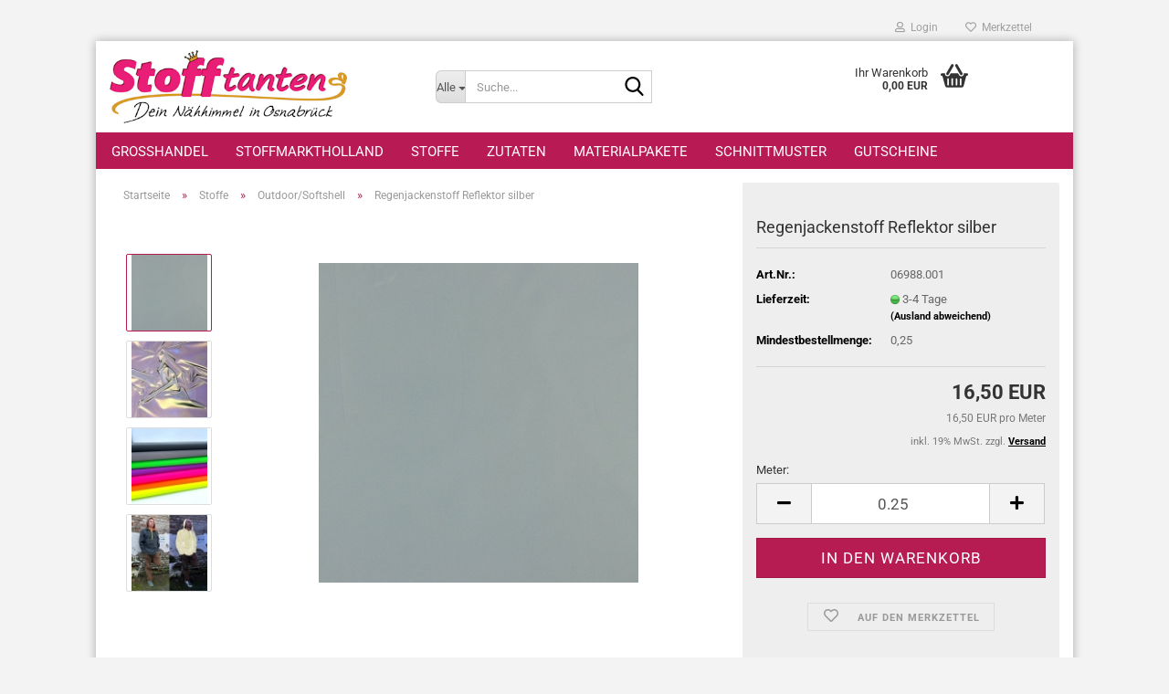

--- FILE ---
content_type: text/html; charset=utf-8
request_url: https://www.stofftanten.de/de/regenjackenstoff-reflektor-silber.html
body_size: 26637
content:





	<!DOCTYPE html>
	<html xmlns="http://www.w3.org/1999/xhtml" dir="ltr" lang="de">
		
			<head>
				
					
					<!--

					=========================================================
					Shopsoftware by Gambio GmbH (c) 2005-2023 [www.gambio.de]
					=========================================================

					Gambio GmbH offers you highly scalable E-Commerce-Solutions and Services.
					The Shopsoftware is redistributable under the GNU General Public License (Version 2) [http://www.gnu.org/licenses/gpl-2.0.html].
					based on: E-Commerce Engine Copyright (c) 2006 xt:Commerce, created by Mario Zanier & Guido Winger and licensed under GNU/GPL.
					Information and contribution at http://www.xt-commerce.com

					=========================================================
					Please visit our website: www.gambio.de
					=========================================================

					-->
				

                
    

                    
                

				
					<meta name="viewport" content="width=device-width, initial-scale=1, minimum-scale=1.0" />
				

				
					<meta http-equiv="Content-Type" content="text/html; charset=utf-8" />
		<meta name="language" content="de" />
		<meta name='google-site-verification' content='OboIVHDe--WL7mKHNSCf6JD666iwLLVLBa3mymRq8qA' />
		<meta name="keywords" content="Regenstoff, Regenjacke, reflektor,reflektierend,silber," />
		<meta name="description" content="Reflektierender Outdoor- und Regenjackenstoff in silber. Mit diesem super Regenjackenstoff kommst du trocken und sicher durch jeden Schauer." />
		<title>Stofftanten - Reflektierender Regenjackenstoff silber</title>
		<meta property="og:title" content="Regenjackenstoff Reflektor silber" />
		<meta property="og:site_name" content="Stofftanten Dein N&auml;himmel in Osnabr&uuml;ck" />
		<meta property="og:locale" content="de_DE" />
		<meta property="og:type" content="product" />
		<meta property="og:description" content="Reflektierender Outdoor- und Regenjackenstoff in silber. Mit diesem super Regenjackenstoff kommst du trocken und sicher durch jeden Schauer." />
		<meta property="og:image" content="https://www.stofftanten.de/images/product_images/info_images/Reflektor/06988-001_mainimage.JPG" />
		<meta property="og:image" content="https://www.stofftanten.de/images/product_images/info_images/Reflektor/06988-001_image2.JPG" />
		<meta property="og:image" content="https://www.stofftanten.de/images/product_images/info_images/Reflektor/IMG_6089.jpg" />
		<meta property="og:image" content="https://www.stofftanten.de/images/product_images/info_images/Reflektor/Image5.jpg" />

				

								
									

				
					<base href="https://www.stofftanten.de/" />
				

				
											
							<link rel="shortcut icon" href="https://www.stofftanten.de/images/logos/favicon.ico" type="image/x-icon" />
						
									

				
									

				
											
							<link id="main-css" type="text/css" rel="stylesheet" href="public/theme/styles/system/main.min.css?bust=1768173657" />
						
									

				
					<meta name="robots" content="index,follow" />
		<link rel="canonical" href="https://www.stofftanten.de/de/regenjackenstoff-reflektor-silber.html" />
		<meta property="og:url" content="https://www.stofftanten.de/de/regenjackenstoff-reflektor-silber.html">
		<script src="https://cdn.gambiohub.com/sdk/1.2.0/dist/bundle.js"></script><script>var payPalText = {"ecsNote":"Bitte w\u00e4hlen Sie ihre gew\u00fcnschte PayPal-Zahlungsweise.","paypalUnavailable":"PayPal steht f\u00fcr diese Transaktion im Moment nicht zur Verf\u00fcgung.","errorContinue":"weiter","continueToPayPal":"Weiter mit","errorCheckData":"Es ist ein Fehler aufgetreten. Bitte \u00fcberpr\u00fcfen Sie Ihre Eingaben."};var payPalButtonSettings = {"env":"live","commit":false,"style":{"label":"checkout","shape":"rect","color":"gold","layout":"vertical","tagline":false},"locale":"","fundingCardAllowed":true,"fundingELVAllowed":true,"fundingCreditAllowed":false,"createPaymentUrl":"https:\/\/www.stofftanten.de\/shop.php?do=PayPalHub\/CreatePayment&initiator=ecs","authorizedPaymentUrl":"https:\/\/www.stofftanten.de\/shop.php?do=PayPalHub\/AuthorizedPayment&initiator=ecs","checkoutUrl":"https:\/\/www.stofftanten.de\/shop.php?do=PayPalHub\/RedirectGuest","useVault":false,"jssrc":"https:\/\/www.paypal.com\/sdk\/js?client-id=AVEjCpwSc-e9jOY8dHKoTUckaKtPo0shiwe_T2rKtxp30K4TYGRopYjsUS6Qmkj6bILd7Nt72pbMWCXe&commit=false&intent=capture&components=buttons%2Cmarks%2Cmessages%2Cfunding-eligibility%2Cgooglepay%2Capplepay%2Ccard-fields&integration-date=2021-11-25&merchant-id=BPS7QBKYGUR5A&currency=EUR","partnerAttributionId":"GambioGmbH_Cart_Hub_PPXO","createOrderUrl":"https:\/\/www.stofftanten.de\/shop.php?do=PayPalHub\/CreateOrder&initiator=ecs","getOrderUrl":"https:\/\/www.stofftanten.de\/shop.php?do=PayPalHub\/GetOrder","approvedOrderUrl":"https:\/\/www.stofftanten.de\/shop.php?do=PayPalHub\/ApprovedOrder&initiator=ecs","paymentApproved":false,"developmentMode":false,"cartAmount":0};var jsShoppingCart = {"languageCode":"de","verifySca":"https:\/\/www.stofftanten.de\/shop.php?do=PayPalHub\/VerifySca","totalAmount":"0.00","currency":"EUR","env":"live","commit":false,"style":{"label":"checkout","shape":"rect","color":"gold","layout":"vertical","tagline":false},"locale":"","fundingCardAllowed":true,"fundingELVAllowed":true,"fundingCreditAllowed":false,"createPaymentUrl":"https:\/\/www.stofftanten.de\/shop.php?do=PayPalHub\/CreatePayment&initiator=ecs","authorizedPaymentUrl":"https:\/\/www.stofftanten.de\/shop.php?do=PayPalHub\/AuthorizedPayment&initiator=ecs","checkoutUrl":"https:\/\/www.stofftanten.de\/shop.php?do=PayPalHub\/RedirectGuest","useVault":false,"jssrc":"https:\/\/www.paypal.com\/sdk\/js?client-id=AVEjCpwSc-e9jOY8dHKoTUckaKtPo0shiwe_T2rKtxp30K4TYGRopYjsUS6Qmkj6bILd7Nt72pbMWCXe&commit=false&intent=capture&components=buttons%2Cmarks%2Cmessages%2Cfunding-eligibility%2Cgooglepay%2Capplepay%2Ccard-fields&integration-date=2021-11-25&merchant-id=BPS7QBKYGUR5A&currency=EUR","partnerAttributionId":"GambioGmbH_Cart_Hub_PPXO","createOrderUrl":"https:\/\/www.stofftanten.de\/shop.php?do=PayPalHub\/CreateOrder&initiator=ecs","getOrderUrl":"https:\/\/www.stofftanten.de\/shop.php?do=PayPalHub\/GetOrder","approvedOrderUrl":"https:\/\/www.stofftanten.de\/shop.php?do=PayPalHub\/ApprovedOrder&initiator=ecs","paymentApproved":false,"developmentMode":false,"cartAmount":0};var payPalBannerSettings = {};</script><script id="paypalconsent" type="application/json">{"purpose_id":null}</script><script src="GXModules/Gambio/Hub/Shop/Javascript/PayPalLoader.js?v=1764777409" async></script><link rel="stylesheet" href="https://cdn.gambiohub.com/sdk/1.2.0/dist/css/gambio_hub.css">
				

				
									
			</head>
		
		
			<body class="page-product-info"
				  data-gambio-namespace="https://www.stofftanten.de/public/theme/javascripts/system"
				  data-jse-namespace="https://www.stofftanten.de/JSEngine/build"
				  data-gambio-controller="initialize"
				  data-gambio-widget="input_number responsive_image_loader transitions header image_maps modal history dropdown core_workarounds anchor"
				  data-input_number-separator=","
					>

				
					
				

				
									

				
									
		




	



	
		<div id="outer-wrapper" >
			
				<header id="header" class="navbar">
					
	





	<div id="topbar-container">
						
		
					

		
			<div class="navbar-topbar">
				
					<nav data-gambio-widget="menu link_crypter" data-menu-switch-element-position="false" data-menu-events='{"desktop": ["click"], "mobile": ["click"]}' data-menu-ignore-class="dropdown-menu">
						<ul class="nav navbar-nav navbar-right" data-menu-replace="partial">

                            <li class="navbar-topbar-item">
                                <ul id="secondaryNavigation" class="nav navbar-nav ignore-menu">
                                                                    </ul>

                                <script id="secondaryNavigation-menu-template" type="text/mustache">
                                    
                                        <ul id="secondaryNavigation" class="nav navbar-nav">
                                            <li v-for="(item, index) in items" class="navbar-topbar-item hidden-xs content-manager-item">
                                                <a href="javascript:;" :title="item.title" @click="goTo(item.content)">
                                                    <span class="fa fa-arrow-circle-right visble-xs-block"></span>
                                                    {{item.title}}
                                                </a>
                                            </li>
                                        </ul>
                                    
                                </script>
                            </li>

							
															

							
															

							
															

							
															

							
															

							
							
																	
										<li class="dropdown navbar-topbar-item first">
											<a title="Anmeldung" href="/de/regenjackenstoff-reflektor-silber.html#" class="dropdown-toggle" data-toggle-hover="dropdown" role="button" aria-label="Login">
												
																											
															<span class="fa fa-user-o"></span>
														
																									

												&nbsp;Login
											</a>
											




	<ul class="dropdown-menu dropdown-menu-login arrow-top">
		
			<li class="arrow"></li>
		
		
		
			<li class="dropdown-header hidden-xs">Login</li>
		
		
		
			<li>
				<form action="https://www.stofftanten.de/de/login.php?action=process" method="post" class="form-horizontal">
					<input type="hidden" name="return_url" value="https://www.stofftanten.de/de/regenjackenstoff-reflektor-silber.html">
					<input type="hidden" name="return_url_hash" value="7169076be6f99db4a14bec55d00a761fbe9c4e8ea279fd9ff9ce55f1c22a3b9a">
					
						<div class="form-group">
                            <label for="box-login-dropdown-login-username" class="form-control sr-only">E-Mail</label>
							<input
                                autocomplete="username"
                                type="email"
                                id="box-login-dropdown-login-username"
                                class="form-control"
                                placeholder="E-Mail"
                                name="email_address"
                                oninput="this.setCustomValidity('')"
                                oninvalid="this.setCustomValidity('Bitte geben Sie eine korrekte Emailadresse ein')"
                            />
						</div>
					
					
                        <div class="form-group password-form-field" data-gambio-widget="show_password">
                            <label for="box-login-dropdown-login-password" class="form-control sr-only">Passwort</label>
                            <input autocomplete="current-password" type="password" id="box-login-dropdown-login-password" class="form-control" placeholder="Passwort" name="password" />
                            <button class="btn show-password hidden" type="button">
                                <i class="fa fa-eye" aria-hidden="true"></i>
                                <span class="sr-only">Toggle Password View</span>
                            </button>
                        </div>
					
					
						<div class="dropdown-footer row">
							
	
								
									<input type="submit" class="btn btn-primary btn-block" value="Anmelden" />
								
								<ul>
									
										<li>
											<a title="Konto erstellen" href="https://www.stofftanten.de/de/shop.php?do=CreateRegistree">
												Konto erstellen
											</a>
										</li>
									
									
										<li>
											<a title="Passwort vergessen?" href="https://www.stofftanten.de/de/password_double_opt.php">
												Passwort vergessen?
											</a>
										</li>
									
								</ul>
							
	

	
						</div>
					
				</form>
			</li>
		
	</ul>


										</li>
									
															

							
																	
										<li class="navbar-topbar-item">
											<a href="https://www.stofftanten.de/de/wish_list.php" title="Merkzettel anzeigen" aria-label="Merkzettel">
												
																											
															<span class="fa fa-heart-o"></span>
														
																									

												&nbsp;Merkzettel
											</a>
										</li>
									
															

							
						</ul>
					</nav>
				
			</div>
		
	</div>




	<div class="inside">

		<div class="row">

		
												
			<div class="navbar-header" data-gambio-widget="mobile_menu">
									
							
		<div id="navbar-brand" class="navbar-brand">
			<a href="https://www.stofftanten.de/de/" title="Stofftanten Dein Nähimmel in Osnabrück">
				<img id="main-header-logo" class="img-responsive" src="https://www.stofftanten.de/images/logos/shoplogo.jpg" alt="Stofftanten Dein Nähimmel in Osnabrück-Logo">
			</a>
		</div>
	
					
								
					
	
	
			
	
		<button type="button" class="navbar-toggle" aria-label="navigationbar toggle button" data-mobile_menu-target="#categories .navbar-collapse"
		        data-mobile_menu-body-class="categories-open" data-mobile_menu-toggle-content-visibility>
			<img src="public/theme/images/svgs/bars.svg" class="gx-menu svg--inject" alt="menu bars icon">
		</button>
	
	
	
		<button type="button" class="navbar-toggle cart-icon" data-mobile_menu-location="shopping_cart.php">
			<img src="public/theme/images/svgs/basket.svg" class="gx-cart-basket svg--inject" alt="shopping cart icon">
			<span class="cart-products-count hidden">
				0
			</span>
		</button>
	
	
			
			<button type="button" class="navbar-toggle" aria-label="searchbar toggle button" data-mobile_menu-target=".navbar-search" data-mobile_menu-body-class="search-open"
					data-mobile_menu-toggle-content-visibility>
				<img src="public/theme/images/svgs/search.svg" class="gx-search svg--inject" alt="search icon">
			</button>
		
	
				
			</div>
		

		
							






	<div class="navbar-search collapse">

		
						<p class="navbar-search-header dropdown-header">Suche</p>
		

		
			<form role="search" action="de/advanced_search_result.php" method="get" data-gambio-widget="live_search">

				<div class="navbar-search-input-group input-group">
					<div class="navbar-search-input-group-btn input-group-btn custom-dropdown" data-dropdown-trigger-change="false" data-dropdown-trigger-no-change="false">

						
							<button aria-label="Suche..." type="button" class="btn btn-default dropdown-toggle" data-toggle="dropdown" aria-haspopup="true" aria-expanded="false">
								<span class="dropdown-name">Alle</span> <span class="caret"></span>
							</button>
						

						
															
									<ul class="dropdown-menu">
																				
												<li><a href="#" data-rel="0">Alle</a></li>
											
																							
													<li><a href="#" data-rel="388">Großhandel</a></li>
												
																							
													<li><a href="#" data-rel="395">StoffmarktHolland</a></li>
												
																							
													<li><a href="#" data-rel="142">Stoffe</a></li>
												
																							
													<li><a href="#" data-rel="143">Zutaten</a></li>
												
																							
													<li><a href="#" data-rel="363">Materialpakete</a></li>
												
																							
													<li><a href="#" data-rel="53">Schnittmuster</a></li>
												
																							
													<li><a href="#" data-rel="166">Gutscheine</a></li>
												
																														</ul>
								
													

						
															
                                    <label for="top-search-button-categories-id" class="sr-only">Alle</label>
									<select id="top-search-button-categories-id" name="categories_id">
										<option value="0">Alle</option>
																																	
													<option value="388">Großhandel</option>
												
																							
													<option value="395">StoffmarktHolland</option>
												
																							
													<option value="142">Stoffe</option>
												
																							
													<option value="143">Zutaten</option>
												
																							
													<option value="363">Materialpakete</option>
												
																							
													<option value="53">Schnittmuster</option>
												
																							
													<option value="166">Gutscheine</option>
												
																														</select>
								
													

					</div>
					<input type="text" id="search-field-input" name="keywords" placeholder="Suche..." class="form-control search-input" autocomplete="off" />
					
					<button aria-label="Suche..." type="submit" class="form-control-feedback">
						<img src="public/theme/images/svgs/search.svg" class="gx-search-input svg--inject" alt="search icon">
					</button>
					

                    <label for="search-field-input" class="control-label sr-only">Suche...</label>
					

				</div>


									<input type="hidden" value="1" name="inc_subcat" />
				
				
					<div class="navbar-search-footer visible-xs-block">
						
							<button class="btn btn-primary btn-block" type="submit">
								Suche...
							</button>
						
						
							<a href="advanced_search.php" class="btn btn-default btn-block" title="Erweiterte Suche">
								Erweiterte Suche
							</a>
						
					</div>
				

				<div class="search-result-container"></div>

			</form>
		
	</div>


					

		
							
					
	<div class="custom-container">
		
			<div class="inside">
				
											
							<!--&nbsp;-->
						
									
			</div>
		
	</div>
				
					

		
    		<!-- layout_header honeygrid -->
							
					


	<nav id="cart-container" class="navbar-cart" data-gambio-widget="menu cart_dropdown" data-menu-switch-element-position="false">
		
			<ul class="cart-container-inner">
				
					<li>
						<a href="https://www.stofftanten.de/de/shopping_cart.php" class="dropdown-toggle">
							
								<img src="public/theme/images/svgs/basket.svg" alt="shopping cart icon" class="gx-cart-basket svg--inject">
								<span class="cart">
									Ihr Warenkorb<br />
									<span class="products">
										0,00 EUR
									</span>
								</span>
							
							
																	<span class="cart-products-count hidden">
										
									</span>
															
						</a>

						
							



	<ul class="dropdown-menu arrow-top cart-dropdown cart-empty">
		
			<li class="arrow"></li>
		
	
		
					
	
		
            <script>
            function ga4ViewCart() {
                console.log('GA4 is disabled');
            }
        </script>
    
			<li class="cart-dropdown-inside">
		
				
									
				
									
						<div class="cart-empty">
							Sie haben noch keine Artikel in Ihrem Warenkorb.
						</div>
					
								
			</li>
		
	</ul>
						
					</li>
				
			</ul>
		
	</nav>

				
					

		</div>

	</div>









	<noscript>
		<div class="alert alert-danger noscript-notice" role="alert">
			JavaScript ist in Ihrem Browser deaktiviert. Aktivieren Sie JavaScript, um alle Funktionen des Shops nutzen und alle Inhalte sehen zu können.
		</div>
	</noscript>



			
						


	<div id="categories">
		<div class="navbar-collapse collapse">
			
				<nav class="navbar-default navbar-categories" data-gambio-widget="menu">
					
						<ul class="level-1 nav navbar-nav">
                             
															
									<li class="dropdown level-1-child" data-id="388">
										
											<a class="dropdown-toggle" href="https://www.stofftanten.de/de/grosshandel/" title="Großhandel">
												
													Großhandel
												
																							</a>
										
										
										
																							
													<ul data-level="2" class="level-2 dropdown-menu dropdown-menu-child">
														
															<li class="enter-category hidden-sm hidden-md hidden-lg show-more">
																
																	<a class="dropdown-toggle" href="https://www.stofftanten.de/de/grosshandel/" title="Großhandel">
																		
																			Großhandel anzeigen
																		
																	</a>
																
															</li>
														
														
																																																																																																																																																																																																																																																																											
																													
																															
																	<li class="level-2-child">
																		<a href="https://www.stofftanten.de/de/grosshandel/4-cm-stripes-gurtband-guertelband/" title="4 cm Stripes Gurtband/Gürtelband">
																			4 cm Stripes Gurtband/Gürtelband
																		</a>
																																			</li>
																
																															
																	<li class="level-2-child">
																		<a href="https://www.stofftanten.de/de/grosshandel/2-5-cm-stripes-gurtband-guertelband/" title="2,5 cm Stripes Gurtband/Gürtelband">
																			2,5 cm Stripes Gurtband/Gürtelband
																		</a>
																																			</li>
																
																															
																	<li class="level-2-child">
																		<a href="https://www.stofftanten.de/de/grosshandel/4-cm-duo-gurtband-guertelband/" title="4 cm Duo Gurtband/Gürtelband">
																			4 cm Duo Gurtband/Gürtelband
																		</a>
																																			</li>
																
																															
																	<li class="level-2-child">
																		<a href="https://www.stofftanten.de/de/grosshandel/2-5-cm-duo-gurtband-guertelband/" title="2,5 cm Duo Gurtband/Gürtelband">
																			2,5 cm Duo Gurtband/Gürtelband
																		</a>
																																			</li>
																
																													
																												
														
															<li class="enter-category hidden-more hidden-xs">
																<a class="dropdown-toggle col-xs-6"
																   href="https://www.stofftanten.de/de/grosshandel/"
																   title="Großhandel">Großhandel anzeigen</a>
							
																<span class="close-menu-container col-xs-6">
																	<span class="close-flyout">
																		<i class="fa fa-close"></i>
																	</span>
																</span>
															</li>
														
													
													</ul>
												
																					
										
									</li>
								
															
									<li class="dropdown level-1-child" data-id="395">
										
											<a class="dropdown-toggle" href="https://www.stofftanten.de/de/stoffmarktholland/" title="StoffmarktHolland">
												
													StoffmarktHolland
												
																							</a>
										
										
										
																							
													<ul data-level="2" class="level-2 dropdown-menu dropdown-menu-child">
														
															<li class="enter-category hidden-sm hidden-md hidden-lg show-more">
																
																	<a class="dropdown-toggle" href="https://www.stofftanten.de/de/stoffmarktholland/" title="StoffmarktHolland">
																		
																			StoffmarktHolland anzeigen
																		
																	</a>
																
															</li>
														
														
																																																																																																																																																																																																																																																																																																																																																																																																																																																																																																																																																																																																																																																																																																															
																													
																															
																	<li class="level-2-child">
																		<a href="https://www.stofftanten.de/de/stoffmarktholland/gurtband-402/" title="Bündchen">
																			Bündchen
																		</a>
																																			</li>
																
																															
																	<li class="level-2-child">
																		<a href="https://www.stofftanten.de/de/stoffmarktholland/gurtband-reissverschluesse/" title="Gurtband & Reißverschlüsse">
																			Gurtband & Reißverschlüsse
																		</a>
																																			</li>
																
																															
																	<li class="level-2-child">
																		<a href="https://www.stofftanten.de/de/stoffmarktholland/gurtband-oesen-481/" title="Gurtband - Ösen">
																			Gurtband - Ösen
																		</a>
																																			</li>
																
																															
																	<li class="level-2-child">
																		<a href="https://www.stofftanten.de/de/stoffmarktholland/kuschelsweat/" title="Kuschelsweat">
																			Kuschelsweat
																		</a>
																																			</li>
																
																															
																	<li class="level-2-child">
																		<a href="https://www.stofftanten.de/de/stoffmarktholland/materialpackungen/" title="Materialpackungen">
																			Materialpackungen
																		</a>
																																			</li>
																
																															
																	<li class="level-2-child">
																		<a href="https://www.stofftanten.de/de/stoffmarktholland/musselin-gauze/" title="Musselin/Gauze">
																			Musselin/Gauze
																		</a>
																																			</li>
																
																															
																	<li class="level-2-child">
																		<a href="https://www.stofftanten.de/de/stoffmarktholland/gurtband-403/" title="Schnittmuster">
																			Schnittmuster
																		</a>
																																			</li>
																
																															
																	<li class="level-2-child">
																		<a href="https://www.stofftanten.de/de/stoffmarktholland/gurtband-399/" title="Taschenstoffe">
																			Taschenstoffe
																		</a>
																																			</li>
																
																															
																	<li class="level-2-child">
																		<a href="https://www.stofftanten.de/de/stoffmarktholland/taschenzubehoer-398/" title="Taschenzubehör">
																			Taschenzubehör
																		</a>
																																			</li>
																
																															
																	<li class="level-2-child">
																		<a href="https://www.stofftanten.de/de/stoffmarktholland/teddy-boucle-und-freunde/" title="Teddy Bouclé und Freunde">
																			Teddy Bouclé und Freunde
																		</a>
																																			</li>
																
																															
																	<li class="level-2-child">
																		<a href="https://www.stofftanten.de/de/stoffmarktholland/outoor-waterproof-vom-meter/" title="Meterware Outoor Waterproof">
																			Meterware Outoor Waterproof
																		</a>
																																			</li>
																
																													
																												
														
															<li class="enter-category hidden-more hidden-xs">
																<a class="dropdown-toggle col-xs-6"
																   href="https://www.stofftanten.de/de/stoffmarktholland/"
																   title="StoffmarktHolland">StoffmarktHolland anzeigen</a>
							
																<span class="close-menu-container col-xs-6">
																	<span class="close-flyout">
																		<i class="fa fa-close"></i>
																	</span>
																</span>
															</li>
														
													
													</ul>
												
																					
										
									</li>
								
															
									<li class="dropdown level-1-child" data-id="142">
										
											<a class="dropdown-toggle" href="https://www.stofftanten.de/de/Stoffe/" title="Stoffe">
												
													Stoffe
												
																							</a>
										
										
										
																							
													<ul data-level="2" class="level-2 dropdown-menu dropdown-menu-child">
														
															<li class="enter-category hidden-sm hidden-md hidden-lg show-more">
																
																	<a class="dropdown-toggle" href="https://www.stofftanten.de/de/Stoffe/" title="Stoffe">
																		
																			Stoffe anzeigen
																		
																	</a>
																
															</li>
														
														
																																																																																																																																																																																																																																																																																																																																																																																																																																																																																																																																																																																																																																																																																																																																																																																																																																																																																																																																																																																																																																																																																																																																																																																																																																																																																																																																																																																																																																																																																																																																																																																																																																																																																																																																																																											
																													
																															
																	<li class="level-2-child">
																		<a href="https://www.stofftanten.de/de/Stoffe/alles-bio/" title="Alles Bio">
																			Alles Bio
																		</a>
																																			</li>
																
																															
																	<li class="level-2-child">
																		<a href="https://www.stofftanten.de/de/Stoffe/batikstoffe/" title="Batikstoffe">
																			Batikstoffe
																		</a>
																																			</li>
																
																															
																	<li class="level-2-child">
																		<a href="https://www.stofftanten.de/de/Stoffe/Baumwolle/" title="Baumwolle">
																			Baumwolle
																		</a>
																																			</li>
																
																															
																	<li class="level-2-child">
																		<a href="https://www.stofftanten.de/de/Stoffe/Beschichtete-Baumwolle/" title="Beschichtete Baumwolle">
																			Beschichtete Baumwolle
																		</a>
																																			</li>
																
																															
																	<li class="level-2-child">
																		<a href="https://www.stofftanten.de/de/Stoffe/verschiedene-Qualitaeten-Buendchen/" title="Bündchen">
																			Bündchen
																		</a>
																																			</li>
																
																															
																	<li class="level-2-child">
																		<a href="https://www.stofftanten.de/de/Stoffe/Canvas-reine-Baumwolle/" title="Canvas">
																			Canvas
																		</a>
																																			</li>
																
																															
																	<li class="level-2-child">
																		<a href="https://www.stofftanten.de/de/Stoffe/Canvas-Outdoor/" title="Canvas Outdoor">
																			Canvas Outdoor
																		</a>
																																			</li>
																
																															
																	<li class="level-2-child">
																		<a href="https://www.stofftanten.de/de/Stoffe/Cord/" title="Cord">
																			Cord
																		</a>
																																			</li>
																
																															
																	<li class="level-2-child">
																		<a href="https://www.stofftanten.de/de/Stoffe/double-gauze-musselin/" title="Double Gauze / Musselin">
																			Double Gauze / Musselin
																		</a>
																																			</li>
																
																															
																	<li class="level-2-child">
																		<a href="https://www.stofftanten.de/de/Stoffe/Fleece/" title="Fleece">
																			Fleece
																		</a>
																																			</li>
																
																															
																	<li class="level-2-child">
																		<a href="https://www.stofftanten.de/de/Stoffe/French-Terry/" title="French Terry">
																			French Terry
																		</a>
																																			</li>
																
																															
																	<li class="level-2-child">
																		<a href="https://www.stofftanten.de/de/Stoffe/Frottee/" title="Frottee">
																			Frottee
																		</a>
																																			</li>
																
																															
																	<li class="level-2-child">
																		<a href="https://www.stofftanten.de/de/Stoffe/Futterstoffe/" title="Futterstoffe">
																			Futterstoffe
																		</a>
																																			</li>
																
																															
																	<li class="level-2-child">
																		<a href="https://www.stofftanten.de/de/Stoffe/jersey-baumwolle/" title="Jersey Baumwolle">
																			Jersey Baumwolle
																		</a>
																																			</li>
																
																															
																	<li class="level-2-child">
																		<a href="https://www.stofftanten.de/de/Stoffe/jersey-viscose/" title="Jersey Viscose">
																			Jersey Viscose
																		</a>
																																			</li>
																
																															
																	<li class="level-2-child">
																		<a href="https://www.stofftanten.de/de/Stoffe/Kunstleder---Lederimitat/" title="Kunstleder / Lederimitat">
																			Kunstleder / Lederimitat
																		</a>
																																			</li>
																
																															
																	<li class="level-2-child">
																		<a href="https://www.stofftanten.de/de/Stoffe/leinen/" title="Leinen">
																			Leinen
																		</a>
																																			</li>
																
																															
																	<li class="level-2-child">
																		<a href="https://www.stofftanten.de/de/Stoffe/Mc-Ranzen-Farbenfroher-Outdoorcanvas/" title="Mc Ranzen Farbenfroher Outdoorcanvas">
																			Mc Ranzen Farbenfroher Outdoorcanvas
																		</a>
																																			</li>
																
																															
																	<li class="level-2-child">
																		<a href="https://www.stofftanten.de/de/Stoffe/naturals/" title="Naturals">
																			Naturals
																		</a>
																																			</li>
																
																															
																	<li class="level-2-child">
																		<a href="https://www.stofftanten.de/de/Stoffe/nerida-hansen-designstoffe/" title="Nerida Hansen Designstoffe">
																			Nerida Hansen Designstoffe
																		</a>
																																			</li>
																
																															
																	<li class="level-2-child active">
																		<a href="https://www.stofftanten.de/de/Stoffe/Softshell-Outdooor-Reflektor/" title="Outdoor/Softshell">
																			Outdoor/Softshell
																		</a>
																																			</li>
																
																															
																	<li class="level-2-child">
																		<a href="https://www.stofftanten.de/de/Stoffe/Spitze-Tuell/" title="Spitze/Tüll">
																			Spitze/Tüll
																		</a>
																																			</li>
																
																															
																	<li class="level-2-child">
																		<a href="https://www.stofftanten.de/de/Stoffe/Strickstoffe/" title="Strickstoffe">
																			Strickstoffe
																		</a>
																																			</li>
																
																															
																	<li class="level-2-child">
																		<a href="https://www.stofftanten.de/de/Stoffe/Sweater/" title="Sweater">
																			Sweater
																		</a>
																																			</li>
																
																															
																	<li class="level-2-child">
																		<a href="https://www.stofftanten.de/de/Stoffe/teddy-pluesch-und-co/" title="Teddy Plüsch und co">
																			Teddy Plüsch und co
																		</a>
																																			</li>
																
																															
																	<li class="level-2-child">
																		<a href="https://www.stofftanten.de/de/Stoffe/Viskose-uni-und-bedruckt/" title="Viskose">
																			Viskose
																		</a>
																																			</li>
																
																															
																	<li class="level-2-child">
																		<a href="https://www.stofftanten.de/de/Stoffe/waffelpiquet/" title="Waffelpiquet">
																			Waffelpiquet
																		</a>
																																			</li>
																
																															
																	<li class="level-2-child">
																		<a href="https://www.stofftanten.de/de/Stoffe/wollstoffe/" title="Wollstoffe">
																			Wollstoffe
																		</a>
																																			</li>
																
																													
																												
														
															<li class="enter-category hidden-more hidden-xs">
																<a class="dropdown-toggle col-xs-6"
																   href="https://www.stofftanten.de/de/Stoffe/"
																   title="Stoffe">Stoffe anzeigen</a>
							
																<span class="close-menu-container col-xs-6">
																	<span class="close-flyout">
																		<i class="fa fa-close"></i>
																	</span>
																</span>
															</li>
														
													
													</ul>
												
																					
										
									</li>
								
															
									<li class="dropdown level-1-child" data-id="143">
										
											<a class="dropdown-toggle" href="https://www.stofftanten.de/de/Zutaten/" title="Zutaten">
												
													Zutaten
												
																							</a>
										
										
										
																							
													<ul data-level="2" class="level-2 dropdown-menu dropdown-menu-child">
														
															<li class="enter-category hidden-sm hidden-md hidden-lg show-more">
																
																	<a class="dropdown-toggle" href="https://www.stofftanten.de/de/Zutaten/" title="Zutaten">
																		
																			Zutaten anzeigen
																		
																	</a>
																
															</li>
														
														
																																																																																																																																																																																																																																																																																																																																																																																																																																																																																																																																																																																																																																																																																																																																																																																																																																																																																																																																																																																																																																																																																																																																																																																																																																																																																																																																																																																																			
																													
																															
																	<li class="level-2-child">
																		<a href="https://www.stofftanten.de/de/Zutaten/baender-und-borten/" title="Bänder und Borten">
																			Bänder und Borten
																		</a>
																																			</li>
																
																															
																	<li class="level-2-child">
																		<a href="https://www.stofftanten.de/de/Zutaten/Druckknoepfe-und-Oesen/" title="Druckknöpfe und Ösen">
																			Druckknöpfe und Ösen
																		</a>
																																			</li>
																
																															
																	<li class="level-2-child">
																		<a href="https://www.stofftanten.de/de/Zutaten/Einlagen-Klebeband-Vlieseline/" title="Einlagen Vlieseline">
																			Einlagen Vlieseline
																		</a>
																																			</li>
																
																															
																	<li class="level-2-child">
																		<a href="https://www.stofftanten.de/de/Zutaten/fidlock-magnetschnallen/" title="Fidlock Magnetschnallen">
																			Fidlock Magnetschnallen
																		</a>
																																			</li>
																
																															
																	<li class="level-2-child">
																		<a href="https://www.stofftanten.de/de/Zutaten/fuellung-und-volumen/" title="Füllung und Volumen">
																			Füllung und Volumen
																		</a>
																																			</li>
																
																															
																	<li class="level-2-child">
																		<a href="https://www.stofftanten.de/de/Zutaten/garn/" title="Garn">
																			Garn
																		</a>
																																			</li>
																
																															
																	<li class="level-2-child">
																		<a href="https://www.stofftanten.de/de/Zutaten/Gummiband/" title="Gummiband">
																			Gummiband
																		</a>
																																			</li>
																
																															
																	<li class="level-2-child">
																		<a href="https://www.stofftanten.de/de/Zutaten/gurtband/" title="Gurtband">
																			Gurtband
																		</a>
																																			</li>
																
																															
																	<li class="level-2-child">
																		<a href="https://www.stofftanten.de/de/Zutaten/gurtband-oesen/" title="Gurtband - Ösen">
																			Gurtband - Ösen
																		</a>
																																			</li>
																
																															
																	<li class="level-2-child">
																		<a href="https://www.stofftanten.de/de/Zutaten/Karabiner/" title="Karabiner">
																			Karabiner
																		</a>
																																			</li>
																
																															
																	<li class="level-2-child">
																		<a href="https://www.stofftanten.de/de/Zutaten/Kordel/" title="Kordel">
																			Kordel
																		</a>
																																			</li>
																
																															
																	<li class="level-2-child">
																		<a href="https://www.stofftanten.de/de/Zutaten/Stopper-fuer-verschiedene-Kordelstaerken/" title="Kordelstopper">
																			Kordelstopper
																		</a>
																																			</li>
																
																															
																	<li class="level-2-child">
																		<a href="https://www.stofftanten.de/de/Zutaten/Nadeln/" title="Nadeln">
																			Nadeln
																		</a>
																																			</li>
																
																															
																	<li class="level-2-child">
																		<a href="https://www.stofftanten.de/de/Zutaten/Quietschen---Rasseln/" title="Quietschen & Rasseln">
																			Quietschen & Rasseln
																		</a>
																																			</li>
																
																															
																	<li class="level-2-child">
																		<a href="https://www.stofftanten.de/de/Zutaten/Reissverschluesse/" title="Reißverschlüsse">
																			Reißverschlüsse
																		</a>
																																			</li>
																
																															
																	<li class="level-2-child">
																		<a href="https://www.stofftanten.de/de/Zutaten/Rollschneider/" title="Rollschneider">
																			Rollschneider
																		</a>
																																			</li>
																
																															
																	<li class="level-2-child">
																		<a href="https://www.stofftanten.de/de/Zutaten/scheren/" title="Scheren">
																			Scheren
																		</a>
																																			</li>
																
																															
																	<li class="level-2-child">
																		<a href="https://www.stofftanten.de/de/Zutaten/Schliessen-Schnallen/" title="Schließen/Schnallen">
																			Schließen/Schnallen
																		</a>
																																			</li>
																
																															
																	<li class="level-2-child">
																		<a href="https://www.stofftanten.de/de/Zutaten/schraegbaender/" title="Schrägbänder">
																			Schrägbänder
																		</a>
																																			</li>
																
																															
																	<li class="level-2-child">
																		<a href="https://www.stofftanten.de/de/Zutaten/Sonstiges/" title="Sonstiges">
																			Sonstiges
																		</a>
																																			</li>
																
																															
																	<li class="level-2-child">
																		<a href="https://www.stofftanten.de/de/Zutaten/taschenzubehoer/" title="Taschenzubehör">
																			Taschenzubehör
																		</a>
																																			</li>
																
																															
																	<li class="level-2-child">
																		<a href="https://www.stofftanten.de/de/Zutaten/Webbaender-und-Label/" title="Webbänder und Label">
																			Webbänder und Label
																		</a>
																																			</li>
																
																													
																												
														
															<li class="enter-category hidden-more hidden-xs">
																<a class="dropdown-toggle col-xs-6"
																   href="https://www.stofftanten.de/de/Zutaten/"
																   title="Zutaten">Zutaten anzeigen</a>
							
																<span class="close-menu-container col-xs-6">
																	<span class="close-flyout">
																		<i class="fa fa-close"></i>
																	</span>
																</span>
															</li>
														
													
													</ul>
												
																					
										
									</li>
								
															
									<li class="dropdown level-1-child" data-id="363">
										
											<a class="dropdown-toggle" href="https://www.stofftanten.de/de/materialpackung/" title="Materialpakete">
												
													Materialpakete
												
																							</a>
										
										
										
																							
													<ul data-level="2" class="level-2 dropdown-menu dropdown-menu-child">
														
															<li class="enter-category hidden-sm hidden-md hidden-lg show-more">
																
																	<a class="dropdown-toggle" href="https://www.stofftanten.de/de/materialpackung/" title="Materialpakete">
																		
																			Materialpakete anzeigen
																		
																	</a>
																
															</li>
														
														
																																																																																																																																																																																																																																																																																																																																																																																																																																																																																																																											
																													
																															
																	<li class="level-2-child">
																		<a href="https://www.stofftanten.de/de/materialpackung/materialpaket-grafischtuerkis-tasche/" title="Materialpaket GrafischTürkis Tasche">
																			Materialpaket "GrafischTürkis" Tasche
																		</a>
																																			</li>
																
																															
																	<li class="level-2-child">
																		<a href="https://www.stofftanten.de/de/materialpackung/materialpaket-grafischverlauf-tasche/" title="Materialpaket GrafischVerlauf Tasche">
																			Materialpaket "GrafischVerlauf" Tasche
																		</a>
																																			</li>
																
																															
																	<li class="level-2-child">
																		<a href="https://www.stofftanten.de/de/materialpackung/materialpaket-pink-circle-tasche/" title="Materialpaket Pink Circle Tasche">
																			Materialpaket "Pink Circle" Tasche
																		</a>
																																			</li>
																
																															
																	<li class="level-2-child">
																		<a href="https://www.stofftanten.de/de/materialpackung/materialpaket-sealife-tasche/" title="Materialpaket SeaLife Tasche">
																			Materialpaket "SeaLife" Tasche
																		</a>
																																			</li>
																
																															
																	<li class="level-2-child">
																		<a href="https://www.stofftanten.de/de/materialpackung/materialpaket-dots-tasche/" title="Materialpaket Dots Tasche">
																			Materialpaket Dots Tasche
																		</a>
																																			</li>
																
																															
																	<li class="level-2-child">
																		<a href="https://www.stofftanten.de/de/materialpackung/materialpaket-herzen-tasche/" title="Materialpaket Herzen Tasche">
																			Materialpaket Herzen Tasche
																		</a>
																																			</li>
																
																															
																	<li class="level-2-child">
																		<a href="https://www.stofftanten.de/de/materialpackung/materialpaket-zebra-tasche/" title="Materialpaket Zebra Tasche">
																			Materialpaket Zebra Tasche
																		</a>
																																			</li>
																
																															
																	<li class="level-2-child">
																		<a href="https://www.stofftanten.de/de/materialpackung/wertstoffshopper/" title="WertstoffShopper">
																			WertstoffShopper
																		</a>
																																			</li>
																
																													
																												
														
															<li class="enter-category hidden-more hidden-xs">
																<a class="dropdown-toggle col-xs-6"
																   href="https://www.stofftanten.de/de/materialpackung/"
																   title="Materialpakete">Materialpakete anzeigen</a>
							
																<span class="close-menu-container col-xs-6">
																	<span class="close-flyout">
																		<i class="fa fa-close"></i>
																	</span>
																</span>
															</li>
														
													
													</ul>
												
																					
										
									</li>
								
															
									<li class="dropdown level-1-child" data-id="53">
										
											<a class="dropdown-toggle" href="https://www.stofftanten.de/de/Schnitte/" title="Schnittmuster">
												
													Schnittmuster
												
																							</a>
										
										
										
																							
													<ul data-level="2" class="level-2 dropdown-menu dropdown-menu-child">
														
															<li class="enter-category hidden-sm hidden-md hidden-lg show-more">
																
																	<a class="dropdown-toggle" href="https://www.stofftanten.de/de/Schnitte/" title="Schnittmuster">
																		
																			Schnittmuster anzeigen
																		
																	</a>
																
															</li>
														
														
																																																																																																																																																																																																																																																																																																																																																																																																			
																													
																															
																	<li class="level-2-child">
																		<a href="https://www.stofftanten.de/de/Schnitte/giesela/" title="Giesela">
																			Giesela
																		</a>
																																			</li>
																
																															
																	<li class="level-2-child">
																		<a href="https://www.stofftanten.de/de/Schnitte/Fuer-die-Frau/" title="Für die Frau">
																			Für die Frau
																		</a>
																																			</li>
																
																															
																	<li class="level-2-child">
																		<a href="https://www.stofftanten.de/de/Schnitte/Schnittmuster-fuer-den-Mann/" title="für den Mann">
																			für den Mann
																		</a>
																																			</li>
																
																															
																	<li class="level-2-child">
																		<a href="https://www.stofftanten.de/de/Schnitte/Schnittmuster-Schnitte-Kinder-Maedchen-Jungen/" title="für die Kinder">
																			für die Kinder
																		</a>
																																			</li>
																
																															
																	<li class="level-2-child">
																		<a href="https://www.stofftanten.de/de/Schnitte/Taschen/" title="Taschen">
																			Taschen
																		</a>
																																			</li>
																
																															
																	<li class="level-2-child">
																		<a href="https://www.stofftanten.de/de/Schnitte/Schnittmuster-269/" title="Alte Schnittmuster">
																			Alte Schnittmuster
																		</a>
																																			</li>
																
																													
																												
														
															<li class="enter-category hidden-more hidden-xs">
																<a class="dropdown-toggle col-xs-6"
																   href="https://www.stofftanten.de/de/Schnitte/"
																   title="Schnittmuster">Schnittmuster anzeigen</a>
							
																<span class="close-menu-container col-xs-6">
																	<span class="close-flyout">
																		<i class="fa fa-close"></i>
																	</span>
																</span>
															</li>
														
													
													</ul>
												
																					
										
									</li>
								
															
									<li class="level-1-child" data-id="166">
										
											<a class="dropdown-toggle" href="https://www.stofftanten.de/de/gutscheine/" title="Gutscheine">
												
													Gutscheine
												
																							</a>
										
										
										
																					
										
									</li>
								
														
							



	
					
				<li id="mainNavigation" class="custom custom-entries hidden-xs">
									</li>
			

            <script id="mainNavigation-menu-template" type="text/mustache">
                
				    <li id="mainNavigation" class="custom custom-entries hidden-xs">
                        <a v-for="(item, index) in items" href="javascript:;" @click="goTo(item.content)">
                            {{item.title}}
                        </a>
                    </li>
                
            </script>

						


							
							
								<li class="dropdown dropdown-more" style="display: none">
									<a class="dropdown-toggle" href="#" title="">
										Weitere
									</a>
									<ul class="level-2 dropdown-menu ignore-menu"></ul>
								</li>
							
			
						</ul>
					
				</nav>
			
		</div>
	</div>

		
					</header>
			

			
				
				

			
				<div id="wrapper">
					<div class="row">

						
							<div id="main">
								<div class="main-inside">
									
										
	
			<script type="application/ld+json">{"@context":"https:\/\/schema.org","@type":"BreadcrumbList","itemListElement":[{"@type":"ListItem","position":1,"name":"Startseite","item":"https:\/\/www.stofftanten.de\/"},{"@type":"ListItem","position":2,"name":"Stoffe","item":"https:\/\/www.stofftanten.de\/de\/Stoffe\/"},{"@type":"ListItem","position":3,"name":"Outdoor\/Softshell","item":"https:\/\/www.stofftanten.de\/de\/Stoffe\/Softshell-Outdooor-Reflektor\/"},{"@type":"ListItem","position":4,"name":"Regenjackenstoff Reflektor silber","item":"https:\/\/www.stofftanten.de\/de\/regenjackenstoff-reflektor-silber.html"}]}</script>
	    
		<div id="breadcrumb_navi">
            				<span class="breadcrumbEntry">
													<a href="https://www.stofftanten.de/" class="headerNavigation" >
								<span aria-label="Startseite">Startseite</span>
							</a>
											</span>
                <span class="breadcrumbSeparator"> &raquo; </span>            				<span class="breadcrumbEntry">
													<a href="https://www.stofftanten.de/de/Stoffe/" class="headerNavigation" >
								<span aria-label="Stoffe">Stoffe</span>
							</a>
											</span>
                <span class="breadcrumbSeparator"> &raquo; </span>            				<span class="breadcrumbEntry">
													<a href="https://www.stofftanten.de/de/Stoffe/Softshell-Outdooor-Reflektor/" class="headerNavigation" >
								<span aria-label="Outdoor/Softshell">Outdoor/Softshell</span>
							</a>
											</span>
                <span class="breadcrumbSeparator"> &raquo; </span>            				<span class="breadcrumbEntry">
													<span aria-label="Regenjackenstoff Reflektor silber">Regenjackenstoff Reflektor silber</span>
                        					</span>
                            		</div>
    


									

									
										<div id="shop-top-banner">
																					</div>
									

									




	
		
	

			<script type="application/ld+json">
			{"@context":"http:\/\/schema.org","@type":"Product","name":"Regenjackenstoff Reflektor silber","description":"Regenjackenstoff Reflektor in silber    Mit diesem super Regenjackenstoff kommst du trocken und sicher durch jeden Schauer.      \t100% Polyester  \t150g\/m&sup2;  \tca. 1,40m breit  \treflektierend  \twasserabweisend          Damit dein N&auml;hprojekt auch nach der Verarbeitung seine Eigenschaften als Regenjacke beh&auml;lt,  empfehlen wir dir Nahtabdichtband zu verarbeiten und beim N&auml;hen eine Microtex Nadel zu verwenden.          &nbsp;","image":["https:\/\/www.stofftanten.de\/images\/product_images\/info_images\/Reflektor\/06988-001_mainimage.JPG","https:\/\/www.stofftanten.de\/images\/product_images\/info_images\/Reflektor\/06988-001_image2.JPG","https:\/\/www.stofftanten.de\/images\/product_images\/info_images\/Reflektor\/IMG_6089.jpg","https:\/\/www.stofftanten.de\/images\/product_images\/info_images\/Reflektor\/Image5.jpg"],"url":"https:\/\/www.stofftanten.de\/de\/regenjackenstoff-reflektor-silber.html","itemCondition":"NewCondition","offers":{"@type":"Offer","availability":"InStock","price":"16.50","priceCurrency":"EUR","priceSpecification":{"@type":"http:\/\/schema.org\/UnitPriceSpecification","price":"16.50","priceCurrency":"EUR","valueAddedTaxIncluded":true,"referenceQuantity":{"@type":"QuantitativeValue","value":"1.0000","unitText":"Meter"}},"url":"https:\/\/www.stofftanten.de\/de\/regenjackenstoff-reflektor-silber.html","priceValidUntil":"2100-01-01 00:00:00"},"model":"06988.001","sku":"06988.001"}
		</script>
		<div class="product-info product-info-default row">
		
		
			<div id="product_image_layer">
			
	<div class="product-info-layer-image">
		<div class="product-info-image-inside">
										


    		<script>
            
            window.addEventListener('DOMContentLoaded', function(){
				$.extend(true, $.magnificPopup.defaults, { 
					tClose: 'Schlie&szlig;en (Esc)', // Alt text on close button
					tLoading: 'L&auml;dt...', // Text that is displayed during loading. Can contain %curr% and %total% keys
					
					gallery: { 
						tPrev: 'Vorgänger (Linke Pfeiltaste)', // Alt text on left arrow
						tNext: 'Nachfolger (Rechte Pfeiltaste)', // Alt text on right arrow
						tCounter: '%curr% von %total%' // Markup for "1 of 7" counter
						
					}
				});
			});
            
		</script>
    



	
			
	
	<div>
		<div id="product-info-layer-image" class="swiper-container" data-gambio-_widget="swiper" data-swiper-target="" data-swiper-controls="#product-info-layer-thumbnails" data-swiper-slider-options='{"breakpoints": [], "initialSlide": 0, "pagination": ".js-product-info-layer-image-pagination", "nextButton": ".js-product-info-layer-image-button-next", "prevButton": ".js-product-info-layer-image-button-prev", "effect": "fade", "autoplay": null, "initialSlide": ""}' >
			<div class="swiper-wrapper" >
			
				
											
															
																	

								
																			
																					
																	

								
									
			<div class="swiper-slide" >
				<div class="swiper-slide-inside ">
									
						<img class="img-responsive"
                                loading="lazy"
																								src="images/product_images/popup_images/Reflektor/06988-001_mainimage.JPG"
								 alt="Regenjackenstoff Reflektor silber"								 title="Regenjackenstoff Reflektor silber"								 data-magnifier-src="images/product_images/original_images/Reflektor/06988-001_mainimage.JPG"						/>
					
							</div>
			</div>
	
								
															
																	

								
																			
																					
																	

								
									
			<div class="swiper-slide"  data-index="1">
				<div class="swiper-slide-inside ">
									
						<img class="img-responsive"
                                loading="lazy"
																								src="images/product_images/popup_images/Reflektor/06988-001_image2.JPG"
								 alt="Regenjackenstoff Reflektor silber mit Blitz"								 title="Regenjackenstoff Reflektor silber mit Blitz"								 data-magnifier-src="images/product_images/original_images/Reflektor/06988-001_image2.JPG"						/>
					
							</div>
			</div>
	
								
															
																	

								
																			
																					
																	

								
									
			<div class="swiper-slide"  data-index="2">
				<div class="swiper-slide-inside ">
									
						<img class="img-responsive"
                                loading="lazy"
																								src="images/product_images/popup_images/Reflektor/IMG_6089.jpg"
								 alt="Regenstoff Reflektor verschiedene Farben"								 title="Regenstoff Reflektor verschiedene Farben"								 data-magnifier-src="images/product_images/original_images/Reflektor/IMG_6089.jpg"						/>
					
							</div>
			</div>
	
								
															
																	

								
																			
																					
																	

								
									
			<div class="swiper-slide"  data-index="3">
				<div class="swiper-slide-inside ">
									
						<img class="img-responsive"
                                loading="lazy"
																								src="images/product_images/popup_images/Reflektor/Image5.jpg"
								 alt="Regenjackenstoff Reflektor silber Beispielbilder"								 title="Regenjackenstoff Reflektor silber Beispielbilder"								 data-magnifier-src="images/product_images/original_images/Reflektor/Image5.jpg"						/>
					
							</div>
			</div>
	
								
													
									
			</div>
			
			
				<script type="text/mustache">
					<template>
						
							{{#.}}
								<div class="swiper-slide {{className}}">
									<div class="swiper-slide-inside">
										<img loading="lazy" {{{srcattr}}} alt="{{title}}" title="{{title}}" />
									</div>
								</div>
							{{/.}}
						
					</template>
				</script>
			
			
	</div>
	
	
					
                <button class="js-product-info-layer-image-button-prev swiper-button-prev" role="button" tabindex="0" aria-label="vorherige Produkte"></button>
			
			
                <button class="js-product-info-layer-image-button-next swiper-button-next" role="button" tabindex="0" aria-label="nächste Produkte"></button>
			
			
	
	</div>
	
	
			

								</div>
	</div>

				
			<div class="product-info-layer-thumbnails">
				


    		<script>
            
            window.addEventListener('DOMContentLoaded', function(){
				$.extend(true, $.magnificPopup.defaults, { 
					tClose: 'Schlie&szlig;en (Esc)', // Alt text on close button
					tLoading: 'L&auml;dt...', // Text that is displayed during loading. Can contain %curr% and %total% keys
					
					gallery: { 
						tPrev: 'Vorgänger (Linke Pfeiltaste)', // Alt text on left arrow
						tNext: 'Nachfolger (Rechte Pfeiltaste)', // Alt text on right arrow
						tCounter: '%curr% von %total%' // Markup for "1 of 7" counter
						
					}
				});
			});
            
		</script>
    



	
			
	
	<div>
		<div id="product-info-layer-thumbnails" class="swiper-container" data-gambio-_widget="swiper" data-swiper-target="#product-info-layer-image" data-swiper-controls="" data-swiper-slider-options='{"breakpoints": [], "initialSlide": 0, "pagination": ".js-product-info-layer-thumbnails-pagination", "nextButton": ".js-product-info-layer-thumbnails-button-next", "prevButton": ".js-product-info-layer-thumbnails-button-prev", "spaceBetween": 10, "loop": false, "slidesPerView": "auto", "autoplay": null, "initialSlide": ""}' data-swiper-breakpoints="[]">
			<div class="swiper-wrapper" >
			
				
											
															
																	

								
																	

								
									
			<div class="swiper-slide" >
				<div class="swiper-slide-inside ">
									
						<div class="align-middle">
							<img
                                    loading="lazy"
									class="img-responsive"
																		src="images/product_images/gallery_images/Reflektor/06988-001_mainimage.JPG"
									 alt="Preview: Regenjackenstoff Reflektor silber"									 title="Preview: Regenjackenstoff Reflektor silber"									 data-magnifier-src="images/product_images/original_images/Reflektor/06988-001_mainimage.JPG"							/>
						</div>
					
							</div>
			</div>
	
								
															
																	

								
																	

								
									
			<div class="swiper-slide"  data-index="1">
				<div class="swiper-slide-inside ">
									
						<div class="align-middle">
							<img
                                    loading="lazy"
									class="img-responsive"
																		src="images/product_images/gallery_images/Reflektor/06988-001_image2.JPG"
									 alt="Preview: Regenjackenstoff Reflektor silber mit Blitz"									 title="Preview: Regenjackenstoff Reflektor silber mit Blitz"									 data-magnifier-src="images/product_images/original_images/Reflektor/06988-001_image2.JPG"							/>
						</div>
					
							</div>
			</div>
	
								
															
																	

								
																	

								
									
			<div class="swiper-slide"  data-index="2">
				<div class="swiper-slide-inside ">
									
						<div class="align-middle">
							<img
                                    loading="lazy"
									class="img-responsive"
																		src="images/product_images/gallery_images/Reflektor/IMG_6089.jpg"
									 alt="Preview: Regenstoff Reflektor verschiedene Farben"									 title="Preview: Regenstoff Reflektor verschiedene Farben"									 data-magnifier-src="images/product_images/original_images/Reflektor/IMG_6089.jpg"							/>
						</div>
					
							</div>
			</div>
	
								
															
																	

								
																	

								
									
			<div class="swiper-slide"  data-index="3">
				<div class="swiper-slide-inside ">
									
						<div class="align-middle">
							<img
                                    loading="lazy"
									class="img-responsive"
																		src="images/product_images/gallery_images/Reflektor/Image5.jpg"
									 alt="Preview: Regenjackenstoff Reflektor silber Beispielbilder"									 title="Preview: Regenjackenstoff Reflektor silber Beispielbilder"									 data-magnifier-src="images/product_images/original_images/Reflektor/Image5.jpg"							/>
						</div>
					
							</div>
			</div>
	
								
													
									
			</div>
			
			
				<script type="text/mustache">
					<template>
						
							{{#.}}
								<div class="swiper-slide {{className}}">
									<div class="swiper-slide-inside">
										<img loading="lazy" {{{srcattr}}} alt="{{title}}" title="{{title}}" />
									</div>
								</div>
							{{/.}}
						
					</template>
				</script>
			
			
	</div>
	
	
			
	
	</div>
	
	
			

			</div>
		
		

			</div>
					

		
			<div class="product-info-content col-xs-12" data-gambio-widget="cart_handler" data-cart_handler-page="product-info">

				
					<div class="row">
						
						
							<div class="product-info-title-mobile  col-xs-12 visible-xs-block visible-sm-block">
								
									<span>Regenjackenstoff Reflektor silber</span>
								

								
									<div>
																			</div>
								
							</div>
						

						
							
						

						
								
		<div class="product-info-stage col-xs-12 col-md-8">

			<div id="image-collection-container">
					
		<div class="product-info-image has-zoom" data-gambio-widget="image_gallery_lightbox magnifier" data-magnifier-target=".magnifier-target">
			<div class="product-info-image-inside">
				


    		<script>
            
            window.addEventListener('DOMContentLoaded', function(){
				$.extend(true, $.magnificPopup.defaults, { 
					tClose: 'Schlie&szlig;en (Esc)', // Alt text on close button
					tLoading: 'L&auml;dt...', // Text that is displayed during loading. Can contain %curr% and %total% keys
					
					gallery: { 
						tPrev: 'Vorgänger (Linke Pfeiltaste)', // Alt text on left arrow
						tNext: 'Nachfolger (Rechte Pfeiltaste)', // Alt text on right arrow
						tCounter: '%curr% von %total%' // Markup for "1 of 7" counter
						
					}
				});
			});
            
		</script>
    



	
			
	
	<div>
		<div id="product_image_swiper" class="swiper-container" data-gambio-widget="swiper" data-swiper-target="" data-swiper-controls="#product_thumbnail_swiper, #product_thumbnail_swiper_mobile" data-swiper-slider-options='{"breakpoints": [], "initialSlide": 0, "pagination": ".js-product_image_swiper-pagination", "nextButton": ".js-product_image_swiper-button-next", "prevButton": ".js-product_image_swiper-button-prev", "effect": "fade", "autoplay": null}' >
			<div class="swiper-wrapper" >
			
				
											
															
																	

								
																	

								
									
			<div class="swiper-slide" >
				<div class="swiper-slide-inside ">
									
						<a onclick="return false" href="images/product_images/original_images/Reflektor/06988-001_mainimage.JPG" title="Regenjackenstoff Reflektor silber">
							<img class="img-responsive"
                                    loading="lazy"
																											src="images/product_images/info_images/Reflektor/06988-001_mainimage.JPG"
									 alt="Regenjackenstoff Reflektor silber"									 title="Regenjackenstoff Reflektor silber"									 data-magnifier-src="images/product_images/original_images/Reflektor/06988-001_mainimage.JPG"							/>
						</a>
					
							</div>
			</div>
	
								
															
																	

								
																	

								
									
			<div class="swiper-slide"  data-index="1">
				<div class="swiper-slide-inside ">
									
						<a onclick="return false" href="images/product_images/original_images/Reflektor/06988-001_image2.JPG" title="Regenjackenstoff Reflektor silber mit Blitz">
							<img class="img-responsive"
                                    loading="lazy"
																											src="images/product_images/info_images/Reflektor/06988-001_image2.JPG"
									 alt="Regenjackenstoff Reflektor silber mit Blitz"									 title="Regenjackenstoff Reflektor silber mit Blitz"									 data-magnifier-src="images/product_images/original_images/Reflektor/06988-001_image2.JPG"							/>
						</a>
					
							</div>
			</div>
	
								
															
																	

								
																	

								
									
			<div class="swiper-slide"  data-index="2">
				<div class="swiper-slide-inside ">
									
						<a onclick="return false" href="images/product_images/original_images/Reflektor/IMG_6089.jpg" title="Regenstoff Reflektor verschiedene Farben">
							<img class="img-responsive"
                                    loading="lazy"
																											src="images/product_images/info_images/Reflektor/IMG_6089.jpg"
									 alt="Regenstoff Reflektor verschiedene Farben"									 title="Regenstoff Reflektor verschiedene Farben"									 data-magnifier-src="images/product_images/original_images/Reflektor/IMG_6089.jpg"							/>
						</a>
					
							</div>
			</div>
	
								
															
																	

								
																	

								
									
			<div class="swiper-slide"  data-index="3">
				<div class="swiper-slide-inside ">
									
						<a onclick="return false" href="images/product_images/original_images/Reflektor/Image5.jpg" title="Regenjackenstoff Reflektor silber Beispielbilder">
							<img class="img-responsive"
                                    loading="lazy"
																											src="images/product_images/info_images/Reflektor/Image5.jpg"
									 alt="Regenjackenstoff Reflektor silber Beispielbilder"									 title="Regenjackenstoff Reflektor silber Beispielbilder"									 data-magnifier-src="images/product_images/original_images/Reflektor/Image5.jpg"							/>
						</a>
					
							</div>
			</div>
	
								
													
									
			</div>
			
			
				<script type="text/mustache">
					<template>
						
							{{#.}}
								<div class="swiper-slide {{className}}">
									<div class="swiper-slide-inside">
										<img loading="lazy" {{{srcattr}}} alt="{{title}}" title="{{title}}" />
									</div>
								</div>
							{{/.}}
						
					</template>
				</script>
			
			
	</div>
	
	
			
	
	</div>
	
	
			

			</div>
			<input type="hidden" id="current-gallery-hash" value="82a07cfe8c3799714d28bc465418e620">
		</div>
	

	
		<div class="product-info-thumbnails hidden-xs hidden-sm swiper-vertical">
			


    		<script>
            
            window.addEventListener('DOMContentLoaded', function(){
				$.extend(true, $.magnificPopup.defaults, { 
					tClose: 'Schlie&szlig;en (Esc)', // Alt text on close button
					tLoading: 'L&auml;dt...', // Text that is displayed during loading. Can contain %curr% and %total% keys
					
					gallery: { 
						tPrev: 'Vorgänger (Linke Pfeiltaste)', // Alt text on left arrow
						tNext: 'Nachfolger (Rechte Pfeiltaste)', // Alt text on right arrow
						tCounter: '%curr% von %total%' // Markup for "1 of 7" counter
						
					}
				});
			});
            
		</script>
    



	
			
	
	<div>
		<div id="product_thumbnail_swiper" class="swiper-container" data-gambio-widget="swiper" data-swiper-target="#product_image_swiper" data-swiper-controls="" data-swiper-slider-options='{"breakpoints": [], "initialSlide": 0, "pagination": ".js-product_thumbnail_swiper-pagination", "nextButton": ".js-product_thumbnail_swiper-button-next", "prevButton": ".js-product_thumbnail_swiper-button-prev", "spaceBetween": 10, "loop": false, "direction": "vertical", "slidesPerView": 4, "autoplay": null}' data-swiper-breakpoints="[]">
			<div class="swiper-wrapper" >
			
				
											
															
																	

								
																	

								
									
			<div class="swiper-slide" >
				<div class="swiper-slide-inside vertical">
									
						<div class="align-middle">
							<img
                                    loading="lazy"
									class="img-responsive"
																		src="images/product_images/gallery_images/Reflektor/06988-001_mainimage.JPG"
									 alt="Preview: Regenjackenstoff Reflektor silber"									 title="Preview: Regenjackenstoff Reflektor silber"									 data-magnifier-src="images/product_images/original_images/Reflektor/06988-001_mainimage.JPG"							/>
						</div>
					
							</div>
			</div>
	
								
															
																	

								
																	

								
									
			<div class="swiper-slide"  data-index="1">
				<div class="swiper-slide-inside vertical">
									
						<div class="align-middle">
							<img
                                    loading="lazy"
									class="img-responsive"
																		src="images/product_images/gallery_images/Reflektor/06988-001_image2.JPG"
									 alt="Preview: Regenjackenstoff Reflektor silber mit Blitz"									 title="Preview: Regenjackenstoff Reflektor silber mit Blitz"									 data-magnifier-src="images/product_images/original_images/Reflektor/06988-001_image2.JPG"							/>
						</div>
					
							</div>
			</div>
	
								
															
																	

								
																	

								
									
			<div class="swiper-slide"  data-index="2">
				<div class="swiper-slide-inside vertical">
									
						<div class="align-middle">
							<img
                                    loading="lazy"
									class="img-responsive"
																		src="images/product_images/gallery_images/Reflektor/IMG_6089.jpg"
									 alt="Preview: Regenstoff Reflektor verschiedene Farben"									 title="Preview: Regenstoff Reflektor verschiedene Farben"									 data-magnifier-src="images/product_images/original_images/Reflektor/IMG_6089.jpg"							/>
						</div>
					
							</div>
			</div>
	
								
															
																	

								
																	

								
									
			<div class="swiper-slide"  data-index="3">
				<div class="swiper-slide-inside vertical">
									
						<div class="align-middle">
							<img
                                    loading="lazy"
									class="img-responsive"
																		src="images/product_images/gallery_images/Reflektor/Image5.jpg"
									 alt="Preview: Regenjackenstoff Reflektor silber Beispielbilder"									 title="Preview: Regenjackenstoff Reflektor silber Beispielbilder"									 data-magnifier-src="images/product_images/original_images/Reflektor/Image5.jpg"							/>
						</div>
					
							</div>
			</div>
	
								
													
									
			</div>
			
			
				<script type="text/mustache">
					<template>
						
							{{#.}}
								<div class="swiper-slide {{className}}">
									<div class="swiper-slide-inside">
										<img loading="lazy" {{{srcattr}}} alt="{{title}}" title="{{title}}" />
									</div>
								</div>
							{{/.}}
						
					</template>
				</script>
			
			
	</div>
	
	
			
	
	</div>
	
	
			

		</div>
		<div class="product-info-thumbnails-mobile col-xs-12 visible-xs-block visible-sm-block">
			


    		<script>
            
            window.addEventListener('DOMContentLoaded', function(){
				$.extend(true, $.magnificPopup.defaults, { 
					tClose: 'Schlie&szlig;en (Esc)', // Alt text on close button
					tLoading: 'L&auml;dt...', // Text that is displayed during loading. Can contain %curr% and %total% keys
					
					gallery: { 
						tPrev: 'Vorgänger (Linke Pfeiltaste)', // Alt text on left arrow
						tNext: 'Nachfolger (Rechte Pfeiltaste)', // Alt text on right arrow
						tCounter: '%curr% von %total%' // Markup for "1 of 7" counter
						
					}
				});
			});
            
		</script>
    



	
			
	
	<div>
		<div id="product_thumbnail_swiper_mobile" class="swiper-container" data-gambio-widget="swiper" data-swiper-target="#product_image_swiper" data-swiper-controls="" data-swiper-slider-options='{"breakpoints": [], "initialSlide": 0, "pagination": ".js-product_thumbnail_swiper_mobile-pagination", "nextButton": ".js-product_thumbnail_swiper_mobile-button-next", "prevButton": ".js-product_thumbnail_swiper_mobile-button-prev", "spaceBetween": 10, "loop": false, "direction": "horizontal", "slidesPerView": 4, "autoplay": null}' data-swiper-breakpoints="[]">
			<div class="swiper-wrapper" >
			
				
											
															
																	

								
																	

								
									
			<div class="swiper-slide" >
				<div class="swiper-slide-inside ">
									
						<div class="align-vertical">
							<img
                                    loading="lazy"
																		src="images/product_images/gallery_images/Reflektor/06988-001_mainimage.JPG"
									 alt="Mobile Preview: Regenjackenstoff Reflektor silber"									 title="Mobile Preview: Regenjackenstoff Reflektor silber"									 data-magnifier-src="images/product_images/original_images/Reflektor/06988-001_mainimage.JPG"							/>
						</div>
					
							</div>
			</div>
	
								
															
																	

								
																	

								
									
			<div class="swiper-slide"  data-index="1">
				<div class="swiper-slide-inside ">
									
						<div class="align-vertical">
							<img
                                    loading="lazy"
																		src="images/product_images/gallery_images/Reflektor/06988-001_image2.JPG"
									 alt="Mobile Preview: Regenjackenstoff Reflektor silber mit Blitz"									 title="Mobile Preview: Regenjackenstoff Reflektor silber mit Blitz"									 data-magnifier-src="images/product_images/original_images/Reflektor/06988-001_image2.JPG"							/>
						</div>
					
							</div>
			</div>
	
								
															
																	

								
																	

								
									
			<div class="swiper-slide"  data-index="2">
				<div class="swiper-slide-inside ">
									
						<div class="align-vertical">
							<img
                                    loading="lazy"
																		src="images/product_images/gallery_images/Reflektor/IMG_6089.jpg"
									 alt="Mobile Preview: Regenstoff Reflektor verschiedene Farben"									 title="Mobile Preview: Regenstoff Reflektor verschiedene Farben"									 data-magnifier-src="images/product_images/original_images/Reflektor/IMG_6089.jpg"							/>
						</div>
					
							</div>
			</div>
	
								
															
																	

								
																	

								
									
			<div class="swiper-slide"  data-index="3">
				<div class="swiper-slide-inside ">
									
						<div class="align-vertical">
							<img
                                    loading="lazy"
																		src="images/product_images/gallery_images/Reflektor/Image5.jpg"
									 alt="Mobile Preview: Regenjackenstoff Reflektor silber Beispielbilder"									 title="Mobile Preview: Regenjackenstoff Reflektor silber Beispielbilder"									 data-magnifier-src="images/product_images/original_images/Reflektor/Image5.jpg"							/>
						</div>
					
							</div>
			</div>
	
								
													
									
			</div>
			
			
				<script type="text/mustache">
					<template>
						
							{{#.}}
								<div class="swiper-slide {{className}}">
									<div class="swiper-slide-inside">
										<img loading="lazy" {{{srcattr}}} alt="{{title}}" title="{{title}}" />
									</div>
								</div>
							{{/.}}
						
					</template>
				</script>
			
			
	</div>
	
	
			
	
	</div>
	
	
			

		</div>
	
			</div>

			
                
							

		</div>
	

						
						
						
														<div class="product-info-details col-xs-12 col-md-4" data-gambio-widget="stickybox product_min_height_fix">
				
								
									<div class="loading-overlay"></div>
									<div class="magnifier-overlay"></div>
									<div class="magnifier-target">
										<div class="preloader"></div>
									</div>
								

								
																	
				
								
									
								
								
								
									<form action="de/product_info.php?gm_boosted_product=regenjackenstoff-reflektor-silber&amp;language=de&amp;products_id=6475&amp;action=add_product" class="form-horizontal js-product-form product-info">
										<input type="hidden" id="update-gallery-hash" name="galleryHash" value="">
										
											<div class="hidden-xs hidden-sm ribbon-spacing">
												
																									
											</div>
										
										
										
    
											<h1 class="product-info-title-desktop  hidden-xs hidden-sm">Regenjackenstoff Reflektor silber</h1>
										
					
										
																							
													<dl class="dl-horizontal">
														
																
		<dt class="col-xs-4 text-left model-number" >
			Art.Nr.:
		</dt>
		<dd class="col-xs-8 model-number model-number-text" >
			06988.001
		</dd>
	
														

														
																
		<dt class="col-xs-4 text-left">
			
				<span>
					Lieferzeit:
				</span>
			
		</dt>
		<dd class="col-xs-8">
							
					<span class="img-shipping-time">
						<img loading="lazy" src="images/icons/status/green.png" alt="3-4 Tage" />
					</span>
				
						
				<span class="products-shipping-time-value">
					3-4 Tage 
				</span>
			
			
			
				<a class="js-open-modal text-small abroad-shipping-info" data-modal-type="iframe" data-modal-settings='{"title": "Lieferzeit:"}' href="de/popup/liefer--und-versandkosten.html" rel="nofollow">
					(Ausland abweichend)
				</a>
			
			
					</dd>
	
														

														
															
    <dt class="col-xs-4 text-left products-quantity"  style="display: none">
        Lagerbestand:
    </dt>
    <dd class="col-xs-8 products-quantity"  style="display: none">
        
            <span class="products-quantity-value">
                
            </span>
        
                    
                Meter
            
            </dd>

														
	
														
															
			
							
					
											
				
					
	
														
							
														
																													

														
																															
																	<dt class="product-details-order-min">Mindestbestellmenge: </dt>
																	<dd class="product-details-order-min">0,25</dd>
																
																													
													</dl>
												
																					
					
										
											
										
					
										
											
<div class="modifiers-selection">
        </div>

										
					
										
											
										
					
										
											
	
										
					
										
																					
					
										
																					
					
										
                                                                                            <div class="cart-error-msg alert alert-danger" role="alert"></div>
                                            										
					
										
											<div class="price-container">
												
													<div class="price-calc-container" id="attributes-calc-price">

														
															


	<div class="current-price-container">
		
							16,50 EUR

									
						<br />
						<span class="tax-shipping-text gm_products_vpe products-vpe">
							16,50 EUR pro Meter
						</span>
						<br />
					
									
	</div>
	
		<p class="tax-shipping-text text-small">
			inkl. 19% MwSt. zzgl. 
				<a class="gm_shipping_link lightbox_iframe" href="https://www.stofftanten.de/de/popup/liefer--und-versandkosten.html"
						target="_self"
						rel="nofollow"
						data-modal-settings='{"title":"Versand", "sectionSelector": ".content_text", "bootstrapClass": "modal-lg"}'>
					<span style="text-decoration:underline">Versand</span>
		        </a>
		</p>
	
														
							
														
																															
																																			
                                                                            <label class="quantity-unit-label">
																			    Meter:
                                                                            </label>
																		
																																	
																													
															
    
																



	<div class="row">
		<input type="hidden" name="products_id" id="products-id" value="6475" />
					
				<div class="input-number" data-type="float" data-stepping="0.05">
	
					
													
								<label class="control-label sr-only">
									Meter
								</label>
							
											
					
						<div class="input-group">
                            <a role="button" aria-label="Menge reduzieren" class="btn btn-default btn-lg btn-minus"><span class="fa fa-minus"></span></a>
							<input aria-label="Anzahl" type="number" step="0.05" class="form-control input-lg pull-right js-calculate-qty" value="0.25" id="attributes-calc-quantity" name="products_qty" />
							<a role="button" aria-label="Menge erhöhen" class="input-group-btn btn btn-default btn-lg btn-plus"><span class="fa fa-plus"></span></a>
						</div>
					
	
				</div>
			
			
			
				<div class="button-container">
					<input name="btn-add-to-cart" type="submit" class="btn btn-lg btn-buy btn-block js-btn-add-to-cart" value="In den Warenkorb" title="In den Warenkorb" />
					<button name="btn-add-to-cart-fake" onClick="void(0)" class="btn-add-to-cart-fake btn btn-lg btn-buy btn-block " value="" title="In den Warenkorb" style="display: none; margin-top: 0" >In den Warenkorb</button>
				</div>
			
				
		
				

		
    
		
	<div class="paypal-installments paypal-installments-product" data-ppinst-pos="product" data-partner-attribution-id="GambioGmbH_Cart_Hub_PPXO"></div>
	<div id="easycredit-ratenrechner-product" class="easycredit-rr-container"
		 data-easycredithub-namespace="GXModules/Gambio/Hub/Build/Shop/Themes/All/Javascript/easycredithub"
		 data-easycredithub-widget="easycreditloader"></div>


		<div class="product-info-links">
			
									
						<div class="wishlist-container">
							<a href="#" class="btn-wishlist btn btn-block btn-sm " title="Auf den Merkzettel">
								<span class="col-xs-2 btn-icon">
									<i class="fa fa-heart-o"></i> 
								</span>
								
								<span class="col-xs-10 btn-text">
									Auf den Merkzettel
								</span>
							</a>
						</div>
					
							

			
							

			
							
		</div>
		
		
			<script id="product-details-text-phrases" type="application/json">
				{
					"productsInCartSuffix": " Artikel im Warenkorb", "showCart": "Warenkorb anzeigen"
				}
			</script>
		
	</div>

															
    
														
							
													</div>
												
											</div>
										
					
									</form>
								
							</div>
						
			
						

							<div class="product-info-description col-md-8" data-gambio-widget="tabs">
								



	
			

	
								

	
					
				<div class="nav-tabs-container"
					 data-gambio-widget="tabs">
			
					<!-- Nav tabs -->
					
						<ul class="nav nav-tabs">
							
																	
										<li class="active">
											<a href="#" title="Beschreibung" onclick="return false">
												Beschreibung
											</a>
										</li>
									
															
							
							
															

							
															
							
							
															
						</ul>
					
			
					<!-- Tab panes -->
					
						<div class="tab-content">
							
																	
										<div class="tab-pane active">
											
												<div class="tab-heading">
													<a href="#" onclick="return false">Beschreibung</a>
												</div>
											

											
												<div class="tab-body active">
													<h1>Regenjackenstoff Reflektor in silber</h1>

<h2>Mit diesem super Regenjackenstoff kommst du trocken und sicher durch jeden Schauer.</h2>

<ul>
	<li>100% Polyester</li>
	<li>150g/m&sup2;</li>
	<li>ca. 1,40m breit</li>
	<li>reflektierend</li>
	<li>wasserabweisend</li>
</ul>
<img alt="" height="32" src="https://www.verheestextiles.com/uploads/washicons/11.jpg" width="32" /> <img alt="" height="27" src="https://www.verheestextiles.com/uploads/washicons/34.jpg" width="27" /> <img alt="" height="39" src="https://www.verheestextiles.com/uploads/washicons/50.jpg" width="39" /><br />
<br />
Damit dein N&auml;hprojekt auch nach der Verarbeitung seine Eigenschaften als Regenjacke beh&auml;lt,<br />
empfehlen wir dir Nahtabdichtband zu verarbeiten und beim N&auml;hen eine Microtex Nadel zu verwenden.<br />
<br />
<br />
<br />
<br />
&nbsp;

													
														
	
													
												</div>
											
										</div>
									
															
							
							
															

							
															
							
							
															
						</div>
					
				</div>
			
			

							</div>
						



			
						
													
			
						
							<div class="product-info-share col-md-8">
									
		<div data-gambio-widget="social_share"
		     data-social_share-whatsapp		     data-social_share-facebook		     data-social_share-twitter		     data-social_share-pinterest>
		</div>
	
							</div>
						
			
						
													
			
					</div><!-- // .row -->
				
			</div><!-- // .product-info-content -->
		
	
		
			<div class="product-info-listings col-xs-12 clearfix" data-gambio-widget="product_hover">
				
	
		
	

	
		
	
	
	
		


			
			
				<h3>Kunden, welche diesen Artikel bestellten, haben auch folgende Artikel gekauft:</h3>
			
			
				


	<div class="productlist productlist-swiper row">
	
		<div >
			<div id="also_purchased" class="swiper-container" data-gambio-widget="swiper" data-swiper-auto-off="true" data-swiper-slider-options="{&quot;slidesPerView&quot;:1,&quot;autoplay&quot;:false,&quot;loop&quot;:false,&quot;usePreviewBullets&quot;:true,&quot;centeredSlides&quot;:false,&quot;breakpoints&quot;:{&quot;480&quot;:{&quot;usePreviewBullets&quot;:true,&quot;slidesPerView&quot;:1,&quot;centeredSlides&quot;:true},&quot;768&quot;:{&quot;usePreviewBullets&quot;:true,&quot;slidesPerView&quot;:2,&quot;centeredSlides&quot;:false},&quot;992&quot;:{&quot;usePreviewBullets&quot;:true,&quot;slidesPerView&quot;:3,&quot;centeredSlides&quot;:false},&quot;1200&quot;:{&quot;usePreviewBullets&quot;:true,&quot;slidesPerView&quot;:4,&quot;centeredSlides&quot;:false},&quot;10000&quot;:{&quot;usePreviewBullets&quot;:true,&quot;slidesPerView&quot;:5,&quot;centeredSlides&quot;:false}},&quot;nextButton&quot;:&quot;.js-also_purchased-button-next&quot;,&quot;prevButton&quot;:&quot;.js-also_purchased-button-prev&quot;,&quot;pagination&quot;:&quot;.js-also_purchased-pagination&quot;}"  >
				<div class="swiper-wrapper"  >
											
							
							
							






	
		
	

	
		<div class="product-container swiper-slide  has-gallery"
				 data-index="also_purchased-8856">

			
                <form  class="product-tile no-status-check">
					
					
						<div class="inside">
							<div class="content-container">
								<div class="content-container-inner">
									
									
										<figure class="image" id="also_purchased-8856_img">
											
																									
																																																	
														<span title="Regenjackenstoff Reflektor Neon orange" class="product-hover-main-image product-image">
                                                            <a href="https://www.stofftanten.de/de/regenjackenstoff-reflektor-neon-orange.html">
															    <img src="images/product_images/info_images/Reflektor/06988-005_mainimage.JPG" alt="Reflektorstoff Neon orange" loading="lazy">
                                                            </a>
														</span>
													
																							

											
																							

											
																							

											
																							
										</figure>
									
									
									
										<div class="title-description">
											
												<div class="title">
													<a href="https://www.stofftanten.de/de/regenjackenstoff-reflektor-neon-orange.html" title="Reflektierender Outdoor- und Regenjackenstoff in Neon orange. Mit diesem ..." class="product-url ">
														Regenjackenstoff Reflektor Neon orange
													</a>
												</div>
											
											

											
																									
														<div class="description hidden-grid">
															<ul>
	<li>100 % Polyester reflektierend</li>
	<li>handw&auml;sche</li>
	<li>ca. 1,40m breit</li>
	<li>150g/m&sup2;</li>
</ul>
														</div>
													
																							
				
											
												
											

											
																							
				
				
											
												<div class="shipping hidden visible-list">
													
																											
												</div><!-- // .shipping -->
											
				
										</div><!-- // .title-description -->
									

									
										
																					
									
				
									
										<div class="price-tax">

											
																							
											
											
												<div class="price">
													<span class="current-price-container" title="Reflektierender Outdoor- und Regenjackenstoff in Neon orange. Mit diesem ...">
														16,50 EUR
														
																																												<br />
															<span class="gm_products_vpe products-vpe">
																16,50 EUR pro Meter
															</span>
																																										</span>
												</div>
											

											
												<div class="shipping hidden visible-flyover">
													
																											
													
													
																											
												</div><!-- // .shipping -->
											

											
												<div class="additional-container">
													<!-- Use this if you want to add something to the product tiles -->
												</div>
											
				
											
												<div class="tax-shipping-hint hidden-grid">
																									</div>
											
				
											
												<div class="cart-error-msg alert alert-danger hidden hidden-grid" role="alert"></div>
											
				
											<div class="button-input hidden-grid" >
												
																									
											
												<input type="hidden" name="products_id" value="8856" />
											</div><!-- // .button-input -->
										</div><!-- // .price-tax -->
									
								</div><!-- // .content-container-inner -->
							</div><!-- // .content-container -->
						</div><!-- // .inside -->
					
				</form>
			

			
									
						<ul class="gallery">
														
																						
																												
									
										<li class="thumbnails" >
											<span class="align-helper"></span>
											
											
												<img class="img-responsive spinner"
													 data-src="images/product_images/info_images/Reflektor/06988-005_mainimage.JPG"													 data-thumb-src="images/product_images/thumbnail_images/Reflektor/06988-005_mainimage.JPG"													src="public/theme/images/loading.gif"
                                                    loading="lazy"
													 alt="Preview: Regenjackenstoff Reflektor Neon orange"													 title="Preview: Regenjackenstoff Reflektor Neon orange"													/>
											
										</li>
									
																						
																												
									
										<li class="thumbnails" >
											<span class="align-helper"></span>
											
											
												<img class="img-responsive spinner"
													 data-src="images/product_images/info_images/Reflektor/IMG_6089_8853_2_8856_1.jpg"													 data-thumb-src="images/product_images/thumbnail_images/Reflektor/IMG_6089_8853_2_8856_1.jpg"													src="public/theme/images/loading.gif"
                                                    loading="lazy"
													 alt="Preview: Reflektorstoff verschiedene Farben"													 title="Preview: Regenjackenstoff Reflektor Neon orange"													/>
											
										</li>
									
																						
																												
									
										<li class="thumbnails" >
											<span class="align-helper"></span>
											
											
												<img class="img-responsive spinner"
													 data-src="images/product_images/info_images/Reflektor/Image5_8852_3_8854_3_8856_2.jpg"													 data-thumb-src="images/product_images/thumbnail_images/Reflektor/Image5_8852_3_8854_3_8856_2.jpg"													src="public/theme/images/loading.gif"
                                                    loading="lazy"
													 alt="Preview: Reflektorstoff anthrazit Beispielbilder"													 title="Preview: Regenjackenstoff Reflektor Neon orange"													/>
											
										</li>
									
															
						</ul>
					
							
		</div><!-- // .product-container -->
	

						
										
					
						<div class="js-also_purchased-pagination swiper-pagination"></div>
					
				</div>
	
				
					<script type="text/mustache">
						<template>
														
								{{#.}}
									<div class="swiper-slide {{className}}">
										<div class="swiper-slide-inside">
											<img class="img-responsive" {{{srcattr}}} alt="{{title}}" title="{{title}}" data-magnifier-src="{{src}}" />
										</div>
									</div>
								{{/.}}
							
													</template>
					</script>
				
		
			</div>

            <button class="js-also_purchased-button-prev swiper-button-prev" role="button" tabindex="0" aria-label="vorherige Produkte"></button>
            <button class="js-also_purchased-button-next swiper-button-next" role="button" tabindex="0" aria-label="nächste Produkte"></button>
		</div>
	</div>

    
			
		
	

	
	
	
			
	
	
			
			</div>
		
	
	</div><!-- // .product-info -->

	
<script>(function() {
	let initPayPalButton = function() {
		let buttonConfiguration = {"ppUrl":"data:image\/svg+xml;base64,[base64]","logoUrl":"data:image\/svg+xml;base64,[base64]","backgroundColor":"#ffc439","borderColor":"#cba13f","borderRadius":"4px"};
		let phrases = {"separatorLabel":"Jetzt zahlen mit"};

		let productInfoDetails = document.querySelector('div.product-info-details');
		let newbutton = document.createElement('div');
		newbutton.id = 'paypal-newbutton';
		let separator = document.createElement('div');
		separator.id = 'paypal-separator';
		let introLabel = document.createElement('span');
		introLabel.id = 'paypal-introlabel';
		introLabel.innerText = phrases.separatorLabel;
		separator.appendChild(introLabel);
		newbutton.appendChild(separator);
		let ppecs = document.createElement('span'),
			logoImg = document.createElement('img'),
			ppImg = document.createElement('img'),
			pplink = document.createElement('a');
		logoImg.src = buttonConfiguration.logoUrl;
		logoImg.id = 'paypal-logoimg';
		ppImg.src = buttonConfiguration.ppUrl;
		ppImg.id = 'paypal-nameimg';
		ppecs.id = 'paypal-ecsbutton';
		ppecs.style.background = buttonConfiguration.backgroundColor;
		ppecs.style.border = '1px solid ' + buttonConfiguration.borderColor;
		ppecs.appendChild(ppImg);
		ppecs.appendChild(document.createTextNode(' '));
		ppecs.appendChild(logoImg);
		pplink.classList.add('paypal-ecs-button');
		pplink.href = 'shopping_cart.php?display_mode=ecs';
		pplink.addEventListener('click', function(e) {
			let productsId = document.querySelector('#products-id').value,
				productsQty = document.querySelector('#attributes-calc-quantity').value;
			e.preventDefault();
			document.location = 'shop.php?do=PayPalHub/AddToCart&products_id=' + productsId + '&qty=' + productsQty;
		});
		pplink.append(ppecs);
		newbutton.appendChild(pplink);
		
		let bc = document.querySelector('div.button-container');
		bc.parentNode.insertBefore(newbutton, bc.nextSibling);
	};
	
	document.addEventListener('DOMContentLoaded', function() {
		let hasProperties = document.querySelectorAll('div.properties-selection-form').length > 0,
			hasAttributes = document.querySelectorAll('fieldset.attributes').length > 0,
			hasCustomizer = document.querySelectorAll('#customizer-form').length > 0,
			hasFetch = ("fetch" in window);
		
		if(hasFetch && !hasProperties && !hasAttributes && !hasCustomizer)
		{
			initPayPalButton();
		}
	});
})();
</script>
								</div>
							</div>
						

						
							
    <aside id="left">
        
                            <div id="gm_box_pos_2" class="gm_box_container">


	<div class="box box-categories panel panel-default">
		<nav class="navbar-categories-left"
			 data-gambio-widget="menu"
			 data-menu-menu-type="vertical"
			 data-menu-unfold-level="0"
			 data-menu-accordion="false"
			 data-menu-show-all-link="true"
		>

			
				<ul class="level-1 nav">
					

					
													<li class="dropdown level-1-child"
								data-id="388">
								<a class="dropdown-toggle "
								   href="https://www.stofftanten.de/de/grosshandel/"
								   title="Großhandel">
																		Großhandel								</a>

																	<ul data-level="2" class="level-2 dropdown-menu dropdown-menu-child">
										<li class="enter-category show">
											<a class="dropdown-toggle"
											   href="https://www.stofftanten.de/de/grosshandel/"
											   title="Großhandel">Großhandel anzeigen</a>
										</li>

										
													<li class="level-2-child"
								data-id="389">
								<a class="dropdown-toggle "
								   href="https://www.stofftanten.de/de/grosshandel/4-cm-stripes-gurtband-guertelband/"
								   title="4 cm Stripes Gurtband/Gürtelband">
																		4 cm Stripes Gurtband/Gürtelband								</a>

								
							</li>
													<li class="level-2-child"
								data-id="390">
								<a class="dropdown-toggle "
								   href="https://www.stofftanten.de/de/grosshandel/2-5-cm-stripes-gurtband-guertelband/"
								   title="2,5 cm Stripes Gurtband/Gürtelband">
																		2,5 cm Stripes Gurtband/Gürtelband								</a>

								
							</li>
													<li class="level-2-child"
								data-id="391">
								<a class="dropdown-toggle "
								   href="https://www.stofftanten.de/de/grosshandel/4-cm-duo-gurtband-guertelband/"
								   title="4 cm Duo Gurtband/Gürtelband">
																		4 cm Duo Gurtband/Gürtelband								</a>

								
							</li>
													<li class="level-2-child"
								data-id="392">
								<a class="dropdown-toggle "
								   href="https://www.stofftanten.de/de/grosshandel/2-5-cm-duo-gurtband-guertelband/"
								   title="2,5 cm Duo Gurtband/Gürtelband">
																		2,5 cm Duo Gurtband/Gürtelband								</a>

								
							</li>
											
									</ul>
								
							</li>
													<li class="dropdown level-1-child"
								data-id="395">
								<a class="dropdown-toggle "
								   href="https://www.stofftanten.de/de/stoffmarktholland/"
								   title="StoffmarktHolland">
																		StoffmarktHolland								</a>

																	<ul data-level="2" class="level-2 dropdown-menu dropdown-menu-child">
										<li class="enter-category show">
											<a class="dropdown-toggle"
											   href="https://www.stofftanten.de/de/stoffmarktholland/"
											   title="StoffmarktHolland">StoffmarktHolland anzeigen</a>
										</li>

										
													<li class="level-2-child"
								data-id="402">
								<a class="dropdown-toggle "
								   href="https://www.stofftanten.de/de/stoffmarktholland/gurtband-402/"
								   title="Bündchen">
																		Bündchen								</a>

								
							</li>
													<li class="dropdown level-2-child"
								data-id="396">
								<a class="dropdown-toggle "
								   href="https://www.stofftanten.de/de/stoffmarktholland/gurtband-reissverschluesse/"
								   title="Gurtband &amp; Reißverschlüsse">
																		Gurtband &amp; Reißverschlüsse								</a>

																	<ul data-level="2" class="level-3 dropdown-menu dropdown-menu-child">
										<li class="enter-category show">
											<a class="dropdown-toggle"
											   href="https://www.stofftanten.de/de/stoffmarktholland/gurtband-reissverschluesse/"
											   title="Gurtband &amp; Reißverschlüsse">Gurtband & Reißverschlüsse anzeigen</a>
										</li>

										
													<li class="level-3-child"
								data-id="492">
								<a class="dropdown-toggle "
								   href="https://www.stofftanten.de/de/stoffmarktholland/gurtband-reissverschluesse/blue-pools/"
								   title="Blue Pools">
																		"Blue Pools"								</a>

								
							</li>
													<li class="level-3-child"
								data-id="493">
								<a class="dropdown-toggle "
								   href="https://www.stofftanten.de/de/stoffmarktholland/gurtband-reissverschluesse/electric-forest/"
								   title="Electric Forest">
																		"Electric Forest"								</a>

								
							</li>
													<li class="level-3-child"
								data-id="496">
								<a class="dropdown-toggle "
								   href="https://www.stofftanten.de/de/stoffmarktholland/gurtband-reissverschluesse/fire-starter/"
								   title="Fire Starter">
																		"Fire Starter"								</a>

								
							</li>
													<li class="level-3-child"
								data-id="405">
								<a class="dropdown-toggle "
								   href="https://www.stofftanten.de/de/stoffmarktholland/gurtband-reissverschluesse/friendley-gray/"
								   title="Friendley Gray">
																		"Friendley Gray"								</a>

								
							</li>
													<li class="level-3-child"
								data-id="491">
								<a class="dropdown-toggle "
								   href="https://www.stofftanten.de/de/stoffmarktholland/gurtband-reissverschluesse/heritage-row/"
								   title="Heritage Row">
																		"Heritage Row"								</a>

								
							</li>
													<li class="level-3-child"
								data-id="428">
								<a class="dropdown-toggle "
								   href="https://www.stofftanten.de/de/stoffmarktholland/gurtband-reissverschluesse/kinky-classic/"
								   title="Kinky Classic">
																		"Kinky Classic"								</a>

								
							</li>
													<li class="level-3-child"
								data-id="460">
								<a class="dropdown-toggle "
								   href="https://www.stofftanten.de/de/stoffmarktholland/gurtband-reissverschluesse/seaside/"
								   title="Seaside">
																		"Seaside"								</a>

								
							</li>
													<li class="level-3-child"
								data-id="451">
								<a class="dropdown-toggle "
								   href="https://www.stofftanten.de/de/stoffmarktholland/gurtband-reissverschluesse/ocean/"
								   title="Ocean">
																		"Ocean"								</a>

								
							</li>
													<li class="level-3-child"
								data-id="467">
								<a class="dropdown-toggle "
								   href="https://www.stofftanten.de/de/stoffmarktholland/gurtband-reissverschluesse/irish/"
								   title="Irish">
																		"Irish"								</a>

								
							</li>
													<li class="level-3-child"
								data-id="450">
								<a class="dropdown-toggle "
								   href="https://www.stofftanten.de/de/stoffmarktholland/gurtband-reissverschluesse/beehive/"
								   title="Beehive">
																		"Beehive"								</a>

								
							</li>
													<li class="level-3-child"
								data-id="466">
								<a class="dropdown-toggle "
								   href="https://www.stofftanten.de/de/stoffmarktholland/gurtband-reissverschluesse/salmon-hunter/"
								   title="Salmon Hunter">
																		"Salmon Hunter"								</a>

								
							</li>
													<li class="level-3-child"
								data-id="449">
								<a class="dropdown-toggle "
								   href="https://www.stofftanten.de/de/stoffmarktholland/gurtband-reissverschluesse/spicy/"
								   title="Spicy">
																		"Spicy"								</a>

								
							</li>
													<li class="level-3-child"
								data-id="465">
								<a class="dropdown-toggle "
								   href="https://www.stofftanten.de/de/stoffmarktholland/gurtband-reissverschluesse/sunshine/"
								   title="Sunshine">
																		"Sunshine"								</a>

								
							</li>
													<li class="level-3-child"
								data-id="448">
								<a class="dropdown-toggle "
								   href="https://www.stofftanten.de/de/stoffmarktholland/gurtband-reissverschluesse/sweet/"
								   title="Sweet">
																		"Sweet"								</a>

								
							</li>
													<li class="level-3-child"
								data-id="464">
								<a class="dropdown-toggle "
								   href="https://www.stofftanten.de/de/stoffmarktholland/gurtband-reissverschluesse/team-players/"
								   title="Team Players">
																		"Team Players"								</a>

								
							</li>
													<li class="level-3-child"
								data-id="459">
								<a class="dropdown-toggle "
								   href="https://www.stofftanten.de/de/stoffmarktholland/gurtband-reissverschluesse/gulfy/"
								   title="Gulfy">
																		"Gulfy"								</a>

								
							</li>
													<li class="level-3-child"
								data-id="422">
								<a class="dropdown-toggle "
								   href="https://www.stofftanten.de/de/stoffmarktholland/gurtband-reissverschluesse/duo-braungrau-neongelb/"
								   title="Duo Braungrau Neongelb">
																		"Duo Braungrau Neongelb"								</a>

								
							</li>
													<li class="level-3-child"
								data-id="445">
								<a class="dropdown-toggle "
								   href="https://www.stofftanten.de/de/stoffmarktholland/gurtband-reissverschluesse/duo-duene-neonorange/"
								   title="Duo Düne Neonorange">
																		"Duo Düne Neonorange"								</a>

								
							</li>
													<li class="level-3-child"
								data-id="446">
								<a class="dropdown-toggle "
								   href="https://www.stofftanten.de/de/stoffmarktholland/gurtband-reissverschluesse/duo-aal-neonpink/"
								   title="Duo Aal Neonpink">
																		"Duo Aal Neonpink"								</a>

								
							</li>
													<li class="level-3-child"
								data-id="462">
								<a class="dropdown-toggle "
								   href="https://www.stofftanten.de/de/stoffmarktholland/gurtband-reissverschluesse/duo-rosa-lime/"
								   title="Duo Rosa Lime">
																		"Duo Rosa Lime"								</a>

								
							</li>
													<li class="level-3-child"
								data-id="463">
								<a class="dropdown-toggle "
								   href="https://www.stofftanten.de/de/stoffmarktholland/gurtband-reissverschluesse/duo-kobalt-orange/"
								   title="Duo Kobalt Orange">
																		"Duo Kobalt Orange"								</a>

								
							</li>
													<li class="level-3-child"
								data-id="461">
								<a class="dropdown-toggle "
								   href="https://www.stofftanten.de/de/stoffmarktholland/gurtband-reissverschluesse/duo-kobalt-jade/"
								   title="Duo Kobalt Jade">
																		"Duo Kobalt Jade"								</a>

								
							</li>
													<li class="level-3-child"
								data-id="444">
								<a class="dropdown-toggle "
								   href="https://www.stofftanten.de/de/stoffmarktholland/gurtband-reissverschluesse/duo-nautic-petrol/"
								   title="Duo Nautic Petrol">
																		"Duo Nautic Petrol"								</a>

								
							</li>
													<li class="level-3-child"
								data-id="453">
								<a class="dropdown-toggle "
								   href="https://www.stofftanten.de/de/stoffmarktholland/gurtband-reissverschluesse/duo-navy-nautic/"
								   title="Duo Navy Nautic">
																		"Duo Navy Nautic"								</a>

								
							</li>
													<li class="level-3-child"
								data-id="443">
								<a class="dropdown-toggle "
								   href="https://www.stofftanten.de/de/stoffmarktholland/gurtband-reissverschluesse/duo-marine-mocca/"
								   title="Duo Marine Mocca">
																		"Duo Marine Mocca"								</a>

								
							</li>
													<li class="level-3-child"
								data-id="437">
								<a class="dropdown-toggle "
								   href="https://www.stofftanten.de/de/stoffmarktholland/gurtband-reissverschluesse/duo-khaki-rost/"
								   title="Duo Khaki Rost">
																		"Duo Khaki Rost"								</a>

								
							</li>
													<li class="level-3-child"
								data-id="452">
								<a class="dropdown-toggle "
								   href="https://www.stofftanten.de/de/stoffmarktholland/gurtband-reissverschluesse/duo-aal-flachs/"
								   title="Duo Aal Flachs">
																		"Duo Aal Flachs"								</a>

								
							</li>
													<li class="level-3-child"
								data-id="438">
								<a class="dropdown-toggle "
								   href="https://www.stofftanten.de/de/stoffmarktholland/gurtband-reissverschluesse/duo-schwarz-braungau/"
								   title="Duo Schwarz Braungau">
																		"Duo Schwarz Braungau"								</a>

								
							</li>
											
									</ul>
								
							</li>
													<li class="level-2-child"
								data-id="481">
								<a class="dropdown-toggle "
								   href="https://www.stofftanten.de/de/stoffmarktholland/gurtband-oesen-481/"
								   title="Gurtband - Ösen">
																		Gurtband - Ösen								</a>

								
							</li>
													<li class="level-2-child"
								data-id="401">
								<a class="dropdown-toggle "
								   href="https://www.stofftanten.de/de/stoffmarktholland/kuschelsweat/"
								   title="Kuschelsweat">
																		Kuschelsweat								</a>

								
							</li>
													<li class="level-2-child"
								data-id="404">
								<a class="dropdown-toggle "
								   href="https://www.stofftanten.de/de/stoffmarktholland/materialpackungen/"
								   title="Materialpackungen">
																		Materialpackungen								</a>

								
							</li>
													<li class="level-2-child"
								data-id="400">
								<a class="dropdown-toggle "
								   href="https://www.stofftanten.de/de/stoffmarktholland/musselin-gauze/"
								   title="Musselin/Gauze">
																		Musselin/Gauze								</a>

								
							</li>
													<li class="level-2-child"
								data-id="403">
								<a class="dropdown-toggle "
								   href="https://www.stofftanten.de/de/stoffmarktholland/gurtband-403/"
								   title="Schnittmuster">
																		Schnittmuster								</a>

								
							</li>
													<li class="level-2-child"
								data-id="399">
								<a class="dropdown-toggle "
								   href="https://www.stofftanten.de/de/stoffmarktholland/gurtband-399/"
								   title="Taschenstoffe">
																		Taschenstoffe								</a>

								
							</li>
													<li class="level-2-child"
								data-id="398">
								<a class="dropdown-toggle "
								   href="https://www.stofftanten.de/de/stoffmarktholland/taschenzubehoer-398/"
								   title="Taschenzubehör">
																		Taschenzubehör								</a>

								
							</li>
													<li class="level-2-child"
								data-id="494">
								<a class="dropdown-toggle "
								   href="https://www.stofftanten.de/de/stoffmarktholland/teddy-boucle-und-freunde/"
								   title="Teddy Bouclé und Freunde">
																		Teddy Bouclé und Freunde								</a>

								
							</li>
													<li class="level-2-child"
								data-id="473">
								<a class="dropdown-toggle "
								   href="https://www.stofftanten.de/de/stoffmarktholland/outoor-waterproof-vom-meter/"
								   title="Meterware Outoor Waterproof">
																		Meterware Outoor Waterproof								</a>

								
							</li>
											
									</ul>
								
							</li>
													<li class="dropdown open level-1-child"
								data-id="142">
								<a class="dropdown-toggle "
								   href="https://www.stofftanten.de/de/Stoffe/"
								   title="Stoffe">
																		Stoffe								</a>

																	<ul data-level="2" class="level-2 dropdown-menu dropdown-menu-child">
										<li class="enter-category show">
											<a class="dropdown-toggle"
											   href="https://www.stofftanten.de/de/Stoffe/"
											   title="Stoffe">Stoffe anzeigen</a>
										</li>

										
													<li class="dropdown level-2-child"
								data-id="327">
								<a class="dropdown-toggle "
								   href="https://www.stofftanten.de/de/Stoffe/alles-bio/"
								   title="Alles Bio">
																		Alles Bio								</a>

																	<ul data-level="2" class="level-3 dropdown-menu dropdown-menu-child">
										<li class="enter-category show">
											<a class="dropdown-toggle"
											   href="https://www.stofftanten.de/de/Stoffe/alles-bio/"
											   title="Alles Bio">Alles Bio anzeigen</a>
										</li>

										
													<li class="level-3-child"
								data-id="337">
								<a class="dropdown-toggle "
								   href="https://www.stofftanten.de/de/Stoffe/alles-bio/bio-buendchen-337/"
								   title="Bio Bündchen">
																		Bio Bündchen								</a>

								
							</li>
													<li class="level-3-child"
								data-id="342">
								<a class="dropdown-toggle "
								   href="https://www.stofftanten.de/de/Stoffe/alles-bio/bio-french-terry-bunt/"
								   title="Bio French Terry bunt">
																		Bio French Terry bunt								</a>

								
							</li>
													<li class="level-3-child"
								data-id="339">
								<a class="dropdown-toggle "
								   href="https://www.stofftanten.de/de/Stoffe/alles-bio/bio-french-terry/"
								   title="Bio French Terry uni">
																		Bio French Terry uni								</a>

								
							</li>
													<li class="level-3-child"
								data-id="343">
								<a class="dropdown-toggle "
								   href="https://www.stofftanten.de/de/Stoffe/alles-bio/bio-jersey-bunt/"
								   title="Bio Jersey bunt">
																		Bio Jersey bunt								</a>

								
							</li>
													<li class="level-3-child"
								data-id="338">
								<a class="dropdown-toggle "
								   href="https://www.stofftanten.de/de/Stoffe/alles-bio/bio-jersey-uni/"
								   title="Bio Jersey uni">
																		Bio Jersey uni								</a>

								
							</li>
													<li class="level-3-child"
								data-id="341">
								<a class="dropdown-toggle "
								   href="https://www.stofftanten.de/de/Stoffe/alles-bio/bio-sweat-bunt/"
								   title="Bio Sweat bunt">
																		Bio Sweat bunt								</a>

								
							</li>
													<li class="level-3-child"
								data-id="340">
								<a class="dropdown-toggle "
								   href="https://www.stofftanten.de/de/Stoffe/alles-bio/bio-sweat/"
								   title="Bio Sweat uni">
																		Bio Sweat uni								</a>

								
							</li>
													<li class="level-3-child"
								data-id="344">
								<a class="dropdown-toggle "
								   href="https://www.stofftanten.de/de/Stoffe/alles-bio/bio-musselin-doublegauze/"
								   title="Bio Musselin/Doublegauze">
																		Bio Musselin/Doublegauze								</a>

								
							</li>
											
									</ul>
								
							</li>
													<li class="level-2-child"
								data-id="376">
								<a class="dropdown-toggle "
								   href="https://www.stofftanten.de/de/Stoffe/batikstoffe/"
								   title="Batikstoffe">
																		Batikstoffe								</a>

								
							</li>
													<li class="dropdown level-2-child"
								data-id="144">
								<a class="dropdown-toggle "
								   href="https://www.stofftanten.de/de/Stoffe/Baumwolle/"
								   title="Baumwolle">
																		Baumwolle								</a>

																	<ul data-level="2" class="level-3 dropdown-menu dropdown-menu-child">
										<li class="enter-category show">
											<a class="dropdown-toggle"
											   href="https://www.stofftanten.de/de/Stoffe/Baumwolle/"
											   title="Baumwolle">Baumwolle anzeigen</a>
										</li>

										
													<li class="level-3-child"
								data-id="318">
								<a class="dropdown-toggle "
								   href="https://www.stofftanten.de/de/Stoffe/Baumwolle/anker-klein/"
								   title="Anker klein">
																		Anker klein								</a>

								
							</li>
													<li class="level-3-child"
								data-id="278">
								<a class="dropdown-toggle "
								   href="https://www.stofftanten.de/de/Stoffe/Baumwolle/baumwolle-uni/"
								   title="Baumwolle uni">
																		Baumwolle uni								</a>

								
							</li>
													<li class="level-3-child"
								data-id="393">
								<a class="dropdown-toggle "
								   href="https://www.stofftanten.de/de/Stoffe/Baumwolle/panel-s/"
								   title="Panel´s">
																		Panel´s								</a>

								
							</li>
													<li class="level-3-child"
								data-id="308">
								<a class="dropdown-toggle "
								   href="https://www.stofftanten.de/de/Stoffe/Baumwolle/Punkte/"
								   title="Punkte">
																		Punkte								</a>

								
							</li>
													<li class="level-3-child"
								data-id="316">
								<a class="dropdown-toggle "
								   href="https://www.stofftanten.de/de/Stoffe/Baumwolle/sterne-klein/"
								   title="Sterne klein">
																		Sterne klein								</a>

								
							</li>
													<li class="level-3-child"
								data-id="314">
								<a class="dropdown-toggle "
								   href="https://www.stofftanten.de/de/Stoffe/Baumwolle/sterne-mini/"
								   title="Sterne mini">
																		Sterne mini								</a>

								
							</li>
													<li class="level-3-child"
								data-id="309">
								<a class="dropdown-toggle "
								   href="https://www.stofftanten.de/de/Stoffe/Baumwolle/streifen-fein/"
								   title="Streifen fein">
																		Streifen fein								</a>

								
							</li>
													<li class="level-3-child"
								data-id="247">
								<a class="dropdown-toggle "
								   href="https://www.stofftanten.de/de/Stoffe/Baumwolle/Weihnachten/"
								   title="Weihnachten klassisch oder gewagt">
																		Weihnachten klassisch oder gewagt								</a>

								
							</li>
													<li class="dropdown level-3-child"
								data-id="209">
								<a class="dropdown-toggle "
								   href="https://www.stofftanten.de/de/Stoffe/Baumwolle/Westfalenstoffe/"
								   title="Westfalenstoffe">
																		Westfalenstoffe								</a>

																	<ul data-level="2" class="level-4 dropdown-menu dropdown-menu-child">
										<li class="enter-category show">
											<a class="dropdown-toggle"
											   href="https://www.stofftanten.de/de/Stoffe/Baumwolle/Westfalenstoffe/"
											   title="Westfalenstoffe">Westfalenstoffe anzeigen</a>
										</li>

										
													<li class="level-4-child"
								data-id="294">
								<a class="dropdown-toggle "
								   href="https://www.stofftanten.de/de/Stoffe/Baumwolle/Westfalenstoffe/capri/"
								   title="Capri Baumwolle von Westfalenstoff">
																		Capri Baumwolle von Westfalenstoff								</a>

								
							</li>
													<li class="level-4-child"
								data-id="216">
								<a class="dropdown-toggle "
								   href="https://www.stofftanten.de/de/Stoffe/Baumwolle/Westfalenstoffe/Gent-Westfalenstoffe/"
								   title="Gent">
																		Gent								</a>

								
							</li>
													<li class="level-4-child"
								data-id="245">
								<a class="dropdown-toggle "
								   href="https://www.stofftanten.de/de/Stoffe/Baumwolle/Westfalenstoffe/Hamburg/"
								   title="Hamburg">
																		Hamburg								</a>

								
							</li>
													<li class="level-4-child"
								data-id="248">
								<a class="dropdown-toggle "
								   href="https://www.stofftanten.de/de/Stoffe/Baumwolle/Westfalenstoffe/Interlockjersey/"
								   title="Interlockjersey">
																		Interlockjersey								</a>

								
							</li>
													<li class="level-4-child"
								data-id="212">
								<a class="dropdown-toggle "
								   href="https://www.stofftanten.de/de/Stoffe/Baumwolle/Westfalenstoffe/Junge-Linie/"
								   title="Junge Linie">
																		Junge Linie								</a>

								
							</li>
													<li class="level-4-child"
								data-id="240">
								<a class="dropdown-toggle "
								   href="https://www.stofftanten.de/de/Stoffe/Baumwolle/Westfalenstoffe/Kitzbuehel/"
								   title="Kitzbühel">
																		Kitzbühel								</a>

								
							</li>
													<li class="level-4-child"
								data-id="246">
								<a class="dropdown-toggle "
								   href="https://www.stofftanten.de/de/Stoffe/Baumwolle/Westfalenstoffe/Kyoto/"
								   title="Kyoto">
																		Kyoto								</a>

								
							</li>
													<li class="level-4-child"
								data-id="244">
								<a class="dropdown-toggle "
								   href="https://www.stofftanten.de/de/Stoffe/Baumwolle/Westfalenstoffe/Loenneberga/"
								   title="Lönneberga">
																		Lönneberga								</a>

								
							</li>
													<li class="level-4-child"
								data-id="235">
								<a class="dropdown-toggle "
								   href="https://www.stofftanten.de/de/Stoffe/Baumwolle/Westfalenstoffe/Lugano/"
								   title="Lugano">
																		Lugano								</a>

								
							</li>
													<li class="level-4-child"
								data-id="215">
								<a class="dropdown-toggle "
								   href="https://www.stofftanten.de/de/Stoffe/Baumwolle/Westfalenstoffe/Provence/"
								   title="Provence">
																		Provence								</a>

								
							</li>
													<li class="level-4-child"
								data-id="241">
								<a class="dropdown-toggle "
								   href="https://www.stofftanten.de/de/Stoffe/Baumwolle/Westfalenstoffe/Rosenborg/"
								   title="Rosenborg">
																		Rosenborg								</a>

								
							</li>
													<li class="level-4-child"
								data-id="214">
								<a class="dropdown-toggle "
								   href="https://www.stofftanten.de/de/Stoffe/Baumwolle/Westfalenstoffe/Sylt/"
								   title="Sylt">
																		Sylt								</a>

								
							</li>
													<li class="level-4-child"
								data-id="211">
								<a class="dropdown-toggle "
								   href="https://www.stofftanten.de/de/Stoffe/Baumwolle/Westfalenstoffe/Wales/"
								   title="Wales">
																		Wales								</a>

								
							</li>
													<li class="level-4-child"
								data-id="249">
								<a class="dropdown-toggle "
								   href="https://www.stofftanten.de/de/Stoffe/Baumwolle/Westfalenstoffe/Winnipeg-249/"
								   title="Winnipeg">
																		Winnipeg								</a>

								
							</li>
											
									</ul>
								
							</li>
													<li class="level-3-child"
								data-id="177">
								<a class="dropdown-toggle "
								   href="https://www.stofftanten.de/de/Stoffe/Baumwolle/Baumwolle-Allerlei/"
								   title="Baumwolle Allerlei">
																		Baumwolle Allerlei								</a>

								
							</li>
											
									</ul>
								
							</li>
													<li class="dropdown level-2-child"
								data-id="122">
								<a class="dropdown-toggle "
								   href="https://www.stofftanten.de/de/Stoffe/Beschichtete-Baumwolle/"
								   title="Beschichtete Baumwolle">
																		Beschichtete Baumwolle								</a>

																	<ul data-level="2" class="level-3 dropdown-menu dropdown-menu-child">
										<li class="enter-category show">
											<a class="dropdown-toggle"
											   href="https://www.stofftanten.de/de/Stoffe/Beschichtete-Baumwolle/"
											   title="Beschichtete Baumwolle">Beschichtete Baumwolle anzeigen</a>
										</li>

										
													<li class="level-3-child"
								data-id="290">
								<a class="dropdown-toggle "
								   href="https://www.stofftanten.de/de/Stoffe/Beschichtete-Baumwolle/acryl-beschichtete-baumwolle-gemustert/"
								   title="Acryl beschichtete Baumwolle gemustert">
																		Acryl beschichtete Baumwolle gemustert								</a>

								
							</li>
													<li class="level-3-child"
								data-id="291">
								<a class="dropdown-toggle "
								   href="https://www.stofftanten.de/de/Stoffe/Beschichtete-Baumwolle/acryl-beschichtet-baumwolle-uni/"
								   title="Acryl beschichtet Baumwolle uni">
																		Acryl beschichtet Baumwolle uni								</a>

								
							</li>
											
									</ul>
								
							</li>
													<li class="dropdown level-2-child"
								data-id="118">
								<a class="dropdown-toggle "
								   href="https://www.stofftanten.de/de/Stoffe/verschiedene-Qualitaeten-Buendchen/"
								   title="Bündchen">
																		Bündchen								</a>

																	<ul data-level="2" class="level-3 dropdown-menu dropdown-menu-child">
										<li class="enter-category show">
											<a class="dropdown-toggle"
											   href="https://www.stofftanten.de/de/Stoffe/verschiedene-Qualitaeten-Buendchen/"
											   title="Bündchen">Bündchen anzeigen</a>
										</li>

										
													<li class="level-3-child"
								data-id="326">
								<a class="dropdown-toggle "
								   href="https://www.stofftanten.de/de/Stoffe/verschiedene-Qualitaeten-Buendchen/rippenbuendchen/"
								   title="Tessa Rippenbündchen">
																		"Tessa" Rippenbündchen								</a>

								
							</li>
													<li class="level-3-child"
								data-id="303">
								<a class="dropdown-toggle "
								   href="https://www.stofftanten.de/de/Stoffe/verschiedene-Qualitaeten-Buendchen/bio-buendchen/"
								   title="Bio Bündchen">
																		Bio Bündchen								</a>

								
							</li>
													<li class="level-3-child"
								data-id="250">
								<a class="dropdown-toggle "
								   href="https://www.stofftanten.de/de/Stoffe/verschiedene-Qualitaeten-Buendchen/Cuff-me-Buendchen/"
								   title="Fertigbündchen">
																		Fertigbündchen								</a>

								
							</li>
													<li class="level-3-child"
								data-id="319">
								<a class="dropdown-toggle "
								   href="https://www.stofftanten.de/de/Stoffe/verschiedene-Qualitaeten-Buendchen/grobstrickbuendchen/"
								   title="Grobstrickbündchen">
																		Grobstrickbündchen								</a>

								
							</li>
											
									</ul>
								
							</li>
													<li class="level-2-child"
								data-id="208">
								<a class="dropdown-toggle "
								   href="https://www.stofftanten.de/de/Stoffe/Canvas-reine-Baumwolle/"
								   title="Canvas">
																		Canvas								</a>

								
							</li>
													<li class="level-2-child"
								data-id="282">
								<a class="dropdown-toggle "
								   href="https://www.stofftanten.de/de/Stoffe/Canvas-Outdoor/"
								   title="Canvas Outdoor">
																		Canvas Outdoor								</a>

								
							</li>
													<li class="level-2-child"
								data-id="203">
								<a class="dropdown-toggle "
								   href="https://www.stofftanten.de/de/Stoffe/Cord/"
								   title="Cord">
																		Cord								</a>

								
							</li>
													<li class="dropdown level-2-child"
								data-id="286">
								<a class="dropdown-toggle "
								   href="https://www.stofftanten.de/de/Stoffe/double-gauze-musselin/"
								   title="Double Gauze / Musselin">
																		Double Gauze / Musselin								</a>

																	<ul data-level="2" class="level-3 dropdown-menu dropdown-menu-child">
										<li class="enter-category show">
											<a class="dropdown-toggle"
											   href="https://www.stofftanten.de/de/Stoffe/double-gauze-musselin/"
											   title="Double Gauze / Musselin">Double Gauze / Musselin anzeigen</a>
										</li>

										
													<li class="level-3-child"
								data-id="288">
								<a class="dropdown-toggle "
								   href="https://www.stofftanten.de/de/Stoffe/double-gauze-musselin/double-gauze-musselin-uni/"
								   title="Double Gauze / Musselin Uni">
																		Double Gauze / Musselin Uni								</a>

								
							</li>
													<li class="level-3-child"
								data-id="289">
								<a class="dropdown-toggle "
								   href="https://www.stofftanten.de/de/Stoffe/double-gauze-musselin/double-gauze-musselin-mit-muster/"
								   title="Double Gauze / Musselin mit Muster">
																		Double Gauze / Musselin mit Muster								</a>

								
							</li>
											
									</ul>
								
							</li>
													<li class="level-2-child"
								data-id="21">
								<a class="dropdown-toggle "
								   href="https://www.stofftanten.de/de/Stoffe/Fleece/"
								   title="Fleece">
																		Fleece								</a>

								
							</li>
													<li class="level-2-child"
								data-id="283">
								<a class="dropdown-toggle "
								   href="https://www.stofftanten.de/de/Stoffe/French-Terry/"
								   title="French Terry">
																		French Terry								</a>

								
							</li>
													<li class="level-2-child"
								data-id="181">
								<a class="dropdown-toggle "
								   href="https://www.stofftanten.de/de/Stoffe/Frottee/"
								   title="Frottee">
																		Frottee								</a>

								
							</li>
													<li class="level-2-child"
								data-id="243">
								<a class="dropdown-toggle "
								   href="https://www.stofftanten.de/de/Stoffe/Futterstoffe/"
								   title="Futterstoffe">
																		Futterstoffe								</a>

								
							</li>
													<li class="dropdown level-2-child"
								data-id="125">
								<a class="dropdown-toggle "
								   href="https://www.stofftanten.de/de/Stoffe/jersey-baumwolle/"
								   title="Jersey Baumwolle">
																		Jersey Baumwolle								</a>

																	<ul data-level="2" class="level-3 dropdown-menu dropdown-menu-child">
										<li class="enter-category show">
											<a class="dropdown-toggle"
											   href="https://www.stofftanten.de/de/Stoffe/jersey-baumwolle/"
											   title="Jersey Baumwolle">Jersey Baumwolle anzeigen</a>
										</li>

										
													<li class="level-3-child"
								data-id="336">
								<a class="dropdown-toggle "
								   href="https://www.stofftanten.de/de/Stoffe/jersey-baumwolle/feinstrickjersey-ajour-lochstrick/"
								   title="Feinstrickjersey/Ajour/Lochstrick">
																		Feinstrickjersey/Ajour/Lochstrick								</a>

								
							</li>
													<li class="level-3-child"
								data-id="193">
								<a class="dropdown-toggle "
								   href="https://www.stofftanten.de/de/Stoffe/jersey-baumwolle/Jersey-Allerlei/"
								   title="Jersey Allerlei">
																		Jersey Allerlei								</a>

								
							</li>
													<li class="level-3-child"
								data-id="323">
								<a class="dropdown-toggle "
								   href="https://www.stofftanten.de/de/Stoffe/jersey-baumwolle/modaljersey/"
								   title="Modaljersey">
																		Modaljersey								</a>

								
							</li>
													<li class="level-3-child"
								data-id="158">
								<a class="dropdown-toggle "
								   href="https://www.stofftanten.de/de/Stoffe/jersey-baumwolle/Punkte---Sterne/"
								   title="Punkte &amp; Sterne">
																		Punkte &amp; Sterne								</a>

								
							</li>
													<li class="level-3-child"
								data-id="156">
								<a class="dropdown-toggle "
								   href="https://www.stofftanten.de/de/Stoffe/jersey-baumwolle/Streifen/"
								   title="Streifen">
																		Streifen								</a>

								
							</li>
													<li class="level-3-child"
								data-id="205">
								<a class="dropdown-toggle "
								   href="https://www.stofftanten.de/de/Stoffe/jersey-baumwolle/Uni-Jersey/"
								   title="Uni Jersey">
																		Uni Jersey								</a>

								
							</li>
											
									</ul>
								
							</li>
													<li class="dropdown level-2-child"
								data-id="297">
								<a class="dropdown-toggle "
								   href="https://www.stofftanten.de/de/Stoffe/jersey-viscose/"
								   title="Jersey Viscose">
																		Jersey Viscose								</a>

																	<ul data-level="2" class="level-3 dropdown-menu dropdown-menu-child">
										<li class="enter-category show">
											<a class="dropdown-toggle"
											   href="https://www.stofftanten.de/de/Stoffe/jersey-viscose/"
											   title="Jersey Viscose">Jersey Viscose anzeigen</a>
										</li>

										
													<li class="level-3-child"
								data-id="300">
								<a class="dropdown-toggle "
								   href="https://www.stofftanten.de/de/-/"
								   title="Viskosejersey uni">
																		Viskosejersey uni								</a>

								
							</li>
											
									</ul>
								
							</li>
													<li class="dropdown level-2-child"
								data-id="260">
								<a class="dropdown-toggle "
								   href="https://www.stofftanten.de/de/Stoffe/Kunstleder---Lederimitat/"
								   title="Kunstleder / Lederimitat">
																		Kunstleder / Lederimitat								</a>

																	<ul data-level="2" class="level-3 dropdown-menu dropdown-menu-child">
										<li class="enter-category show">
											<a class="dropdown-toggle"
											   href="https://www.stofftanten.de/de/Stoffe/Kunstleder---Lederimitat/"
											   title="Kunstleder / Lederimitat">Kunstleder / Lederimitat anzeigen</a>
										</li>

										
													<li class="level-3-child"
								data-id="361">
								<a class="dropdown-toggle "
								   href="https://www.stofftanten.de/de/Stoffe/Kunstleder---Lederimitat/velourslederimitat/"
								   title="Velourslederimitat">
																		Velourslederimitat								</a>

								
							</li>
													<li class="level-3-child"
								data-id="264">
								<a class="dropdown-toggle "
								   href="https://www.stofftanten.de/de/Stoffe/Kunstleder---Lederimitat/mattes-kunstleder-rex/"
								   title="mattes Kunstleder Rex">
																		mattes Kunstleder Rex								</a>

								
							</li>
													<li class="level-3-child"
								data-id="265">
								<a class="dropdown-toggle "
								   href="https://www.stofftanten.de/de/Stoffe/Kunstleder---Lederimitat/metallic-kunstleder-rex/"
								   title="metallic Kunstleder Rex">
																		metallic Kunstleder Rex								</a>

								
							</li>
													<li class="level-3-child"
								data-id="263">
								<a class="dropdown-toggle "
								   href="https://www.stofftanten.de/de/Stoffe/Kunstleder---Lederimitat/brilliant-Kunstleder-Paris/"
								   title="glänzendes Kunstleder Paris">
																		glänzendes Kunstleder Paris								</a>

								
							</li>
													<li class="level-3-child"
								data-id="284">
								<a class="dropdown-toggle "
								   href="https://www.stofftanten.de/de/Stoffe/Kunstleder---Lederimitat/vintage-kunstleder/"
								   title="Vintage Kunstleder">
																		Vintage Kunstleder								</a>

								
							</li>
											
									</ul>
								
							</li>
													<li class="dropdown level-2-child"
								data-id="19">
								<a class="dropdown-toggle "
								   href="https://www.stofftanten.de/de/Stoffe/leinen/"
								   title="Leinen">
																		Leinen								</a>

																	<ul data-level="2" class="level-3 dropdown-menu dropdown-menu-child">
										<li class="enter-category show">
											<a class="dropdown-toggle"
											   href="https://www.stofftanten.de/de/Stoffe/leinen/"
											   title="Leinen">Leinen anzeigen</a>
										</li>

										
													<li class="level-3-child"
								data-id="345">
								<a class="dropdown-toggle "
								   href="https://www.stofftanten.de/de/Stoffe/leinen/damiel-reines-leinen/"
								   title="Damiel reines Leinen">
																		"Damiel" reines Leinen								</a>

								
							</li>
													<li class="level-3-child"
								data-id="347">
								<a class="dropdown-toggle "
								   href="https://www.stofftanten.de/de/Stoffe/leinen/leinen-gewaschen/"
								   title="Leinen gewaschen">
																		Leinen gewaschen								</a>

								
							</li>
													<li class="level-3-child"
								data-id="346">
								<a class="dropdown-toggle "
								   href="https://www.stofftanten.de/de/Stoffe/leinen/sorona-leinen/"
								   title="Sorona Leinen">
																		Sorona Leinen								</a>

								
							</li>
													<li class="level-3-child"
								data-id="348">
								<a class="dropdown-toggle "
								   href="https://www.stofftanten.de/de/Stoffe/leinen/viskoseleinen/"
								   title="Viskoseleinen">
																		Viskoseleinen								</a>

								
							</li>
											
									</ul>
								
							</li>
													<li class="level-2-child"
								data-id="187">
								<a class="dropdown-toggle "
								   href="https://www.stofftanten.de/de/Stoffe/Mc-Ranzen-Farbenfroher-Outdoorcanvas/"
								   title="Mc Ranzen Farbenfroher Outdoorcanvas">
																		Mc Ranzen Farbenfroher Outdoorcanvas								</a>

								
							</li>
													<li class="level-2-child"
								data-id="387">
								<a class="dropdown-toggle "
								   href="https://www.stofftanten.de/de/Stoffe/naturals/"
								   title="Naturals">
																		Naturals								</a>

								
							</li>
													<li class="level-2-child"
								data-id="377">
								<a class="dropdown-toggle "
								   href="https://www.stofftanten.de/de/Stoffe/nerida-hansen-designstoffe/"
								   title="Nerida Hansen Designstoffe">
																		Nerida Hansen Designstoffe								</a>

								
							</li>
													<li class="dropdown open level-2-child active"
								data-id="220">
								<a class="dropdown-toggle "
								   href="https://www.stofftanten.de/de/Stoffe/Softshell-Outdooor-Reflektor/"
								   title="Outdoor/Softshell">
																		Outdoor/Softshell								</a>

																	<ul data-level="2" class="level-3 dropdown-menu dropdown-menu-child">
										<li class="enter-category show">
											<a class="dropdown-toggle"
											   href="https://www.stofftanten.de/de/Stoffe/Softshell-Outdooor-Reflektor/"
											   title="Outdoor/Softshell">Outdoor/Softshell anzeigen</a>
										</li>

										
													<li class="level-3-child"
								data-id="472">
								<a class="dropdown-toggle "
								   href="https://www.stofftanten.de/de/Stoffe/Softshell-Outdooor-Reflektor/outoor-waterproof/"
								   title="Outoor Waterproof">
																		Outoor Waterproof								</a>

								
							</li>
											
									</ul>
								
							</li>
													<li class="level-2-child"
								data-id="226">
								<a class="dropdown-toggle "
								   href="https://www.stofftanten.de/de/Stoffe/Spitze-Tuell/"
								   title="Spitze/Tüll">
																		Spitze/Tüll								</a>

								
							</li>
													<li class="level-2-child"
								data-id="196">
								<a class="dropdown-toggle "
								   href="https://www.stofftanten.de/de/Stoffe/Strickstoffe/"
								   title="Strickstoffe">
																		Strickstoffe								</a>

								
							</li>
													<li class="dropdown level-2-child"
								data-id="153">
								<a class="dropdown-toggle "
								   href="https://www.stofftanten.de/de/Stoffe/Sweater/"
								   title="Sweater">
																		Sweater								</a>

																	<ul data-level="2" class="level-3 dropdown-menu dropdown-menu-child">
										<li class="enter-category show">
											<a class="dropdown-toggle"
											   href="https://www.stofftanten.de/de/Stoffe/Sweater/"
											   title="Sweater">Sweater anzeigen</a>
										</li>

										
													<li class="level-3-child"
								data-id="232">
								<a class="dropdown-toggle "
								   href="https://www.stofftanten.de/de/Stoffe/Sweater/Gemustert-muster-angeraut-sweat-hoodie/"
								   title="Gemustert">
																		Gemustert								</a>

								
							</li>
													<li class="level-3-child"
								data-id="231">
								<a class="dropdown-toggle "
								   href="https://www.stofftanten.de/de/Stoffe/Sweater/Uni-Sweat/"
								   title="Uni Sweat">
																		Uni Sweat								</a>

								
							</li>
											
									</ul>
								
							</li>
													<li class="level-2-child"
								data-id="331">
								<a class="dropdown-toggle "
								   href="https://www.stofftanten.de/de/Stoffe/teddy-pluesch-und-co/"
								   title="Teddy Plüsch und co">
																		Teddy Plüsch und co								</a>

								
							</li>
													<li class="dropdown level-2-child"
								data-id="225">
								<a class="dropdown-toggle "
								   href="https://www.stofftanten.de/de/Stoffe/Viskose-uni-und-bedruckt/"
								   title="Viskose">
																		Viskose								</a>

																	<ul data-level="2" class="level-3 dropdown-menu dropdown-menu-child">
										<li class="enter-category show">
											<a class="dropdown-toggle"
											   href="https://www.stofftanten.de/de/Stoffe/Viskose-uni-und-bedruckt/"
											   title="Viskose">Viskose anzeigen</a>
										</li>

										
													<li class="level-3-child"
								data-id="368">
								<a class="dropdown-toggle "
								   href="https://www.stofftanten.de/de/Stoffe/Viskose-uni-und-bedruckt/Reine-Viskose/"
								   title="Reine Viskose">
																		Reine Viskose								</a>

								
							</li>
													<li class="level-3-child"
								data-id="367">
								<a class="dropdown-toggle "
								   href="https://www.stofftanten.de/de/Stoffe/Viskose-uni-und-bedruckt/Viskose-Leinen/"
								   title="Viskose Leinen">
																		Viskose Leinen								</a>

								
							</li>
													<li class="level-3-child"
								data-id="301">
								<a class="dropdown-toggle "
								   href="https://www.stofftanten.de/de/Stoffe/Viskose-uni-und-bedruckt/Viskose-Stretch/"
								   title="Viskose Stretch">
																		Viskose Stretch								</a>

								
							</li>
											
									</ul>
								
							</li>
													<li class="level-2-child"
								data-id="298">
								<a class="dropdown-toggle "
								   href="https://www.stofftanten.de/de/Stoffe/waffelpiquet/"
								   title="Waffelpiquet">
																		Waffelpiquet								</a>

								
							</li>
													<li class="dropdown level-2-child"
								data-id="312">
								<a class="dropdown-toggle "
								   href="https://www.stofftanten.de/de/Stoffe/wollstoffe/"
								   title="Wollstoffe">
																		Wollstoffe								</a>

																	<ul data-level="2" class="level-3 dropdown-menu dropdown-menu-child">
										<li class="enter-category show">
											<a class="dropdown-toggle"
											   href="https://www.stofftanten.de/de/Stoffe/wollstoffe/"
											   title="Wollstoffe">Wollstoffe anzeigen</a>
										</li>

										
													<li class="level-3-child"
								data-id="313">
								<a class="dropdown-toggle "
								   href="https://www.stofftanten.de/de/Stoffe/wollstoffe/schurwollwalk-walkstoff-kochwolle-schurwolle/"
								   title="Schurwollwalk">
																		Schurwollwalk								</a>

								
							</li>
											
									</ul>
								
							</li>
											
									</ul>
								
							</li>
													<li class="dropdown level-1-child"
								data-id="143">
								<a class="dropdown-toggle "
								   href="https://www.stofftanten.de/de/Zutaten/"
								   title="Zutaten">
																		Zutaten								</a>

																	<ul data-level="2" class="level-2 dropdown-menu dropdown-menu-child">
										<li class="enter-category show">
											<a class="dropdown-toggle"
											   href="https://www.stofftanten.de/de/Zutaten/"
											   title="Zutaten">Zutaten anzeigen</a>
										</li>

										
													<li class="level-2-child"
								data-id="154">
								<a class="dropdown-toggle "
								   href="https://www.stofftanten.de/de/Zutaten/baender-und-borten/"
								   title="Bänder und Borten">
																		Bänder und Borten								</a>

								
							</li>
													<li class="level-2-child"
								data-id="199">
								<a class="dropdown-toggle "
								   href="https://www.stofftanten.de/de/Zutaten/Druckknoepfe-und-Oesen/"
								   title="Druckknöpfe und Ösen">
																		Druckknöpfe und Ösen								</a>

								
							</li>
													<li class="level-2-child"
								data-id="221">
								<a class="dropdown-toggle "
								   href="https://www.stofftanten.de/de/Zutaten/Einlagen-Klebeband-Vlieseline/"
								   title="Einlagen Vlieseline">
																		Einlagen Vlieseline								</a>

								
							</li>
													<li class="level-2-child"
								data-id="362">
								<a class="dropdown-toggle "
								   href="https://www.stofftanten.de/de/Zutaten/fidlock-magnetschnallen/"
								   title="Fidlock Magnetschnallen">
																		Fidlock Magnetschnallen								</a>

								
							</li>
													<li class="level-2-child"
								data-id="353">
								<a class="dropdown-toggle "
								   href="https://www.stofftanten.de/de/Zutaten/fuellung-und-volumen/"
								   title="Füllung und Volumen">
																		Füllung und Volumen								</a>

								
							</li>
													<li class="dropdown level-2-child"
								data-id="293">
								<a class="dropdown-toggle "
								   href="https://www.stofftanten.de/de/Zutaten/garn/"
								   title="Garn">
																		Garn								</a>

																	<ul data-level="2" class="level-3 dropdown-menu dropdown-menu-child">
										<li class="enter-category show">
											<a class="dropdown-toggle"
											   href="https://www.stofftanten.de/de/Zutaten/garn/"
											   title="Garn">Garn anzeigen</a>
										</li>

										
													<li class="level-3-child"
								data-id="306">
								<a class="dropdown-toggle "
								   href="https://www.stofftanten.de/de/Zutaten/garn/seraflex-elastisch/"
								   title="Seraflex elastisch">
																		Seraflex elastisch								</a>

								
							</li>
													<li class="level-3-child"
								data-id="321">
								<a class="dropdown-toggle "
								   href="https://www.stofftanten.de/de/Zutaten/garn/seralene/"
								   title="Seralene">
																		Seralene								</a>

								
							</li>
													<li class="level-3-child"
								data-id="304">
								<a class="dropdown-toggle "
								   href="https://www.stofftanten.de/de/Zutaten/garn/seralon-allesnaeher/"
								   title="Seralon Allesnäher">
																		Seralon Allesnäher								</a>

								
							</li>
													<li class="level-3-child"
								data-id="320">
								<a class="dropdown-toggle "
								   href="https://www.stofftanten.de/de/seraflock-das-bauschgarn-fuer-weiche-naehte-1000-m/"
								   title="Seraflock 1000 m">
																		Seraflock 1000 m								</a>

								
							</li>
											
									</ul>
								
							</li>
													<li class="dropdown level-2-child"
								data-id="251">
								<a class="dropdown-toggle "
								   href="https://www.stofftanten.de/de/Zutaten/Gummiband/"
								   title="Gummiband">
																		Gummiband								</a>

																	<ul data-level="2" class="level-3 dropdown-menu dropdown-menu-child">
										<li class="enter-category show">
											<a class="dropdown-toggle"
											   href="https://www.stofftanten.de/de/Zutaten/Gummiband/"
											   title="Gummiband">Gummiband anzeigen</a>
										</li>

										
													<li class="level-3-child"
								data-id="335">
								<a class="dropdown-toggle "
								   href="https://www.stofftanten.de/de/Zutaten/Gummiband/4-cm-gummiband-weich-2-farbig/"
								   title="4 cm Gummiband weich 2-farbig">
																		4 cm Gummiband weich 2-farbig								</a>

								
							</li>
											
									</ul>
								
							</li>
													<li class="dropdown level-2-child"
								data-id="252">
								<a class="dropdown-toggle "
								   href="https://www.stofftanten.de/de/Zutaten/gurtband/"
								   title="Gurtband">
																		Gurtband								</a>

																	<ul data-level="2" class="level-3 dropdown-menu dropdown-menu-child">
										<li class="enter-category show">
											<a class="dropdown-toggle"
											   href="https://www.stofftanten.de/de/Zutaten/gurtband/"
											   title="Gurtband">Gurtband anzeigen</a>
										</li>

										
													<li class="level-3-child"
								data-id="369">
								<a class="dropdown-toggle "
								   href="https://www.stofftanten.de/de/Zutaten/gurtband/2-5-cm/"
								   title="2,5 cm Gurtband">
																		2,5 cm Gurtband								</a>

								
							</li>
													<li class="level-3-child"
								data-id="364">
								<a class="dropdown-toggle "
								   href="https://www.stofftanten.de/de/Zutaten/gurtband/3-cm-gurtband/"
								   title="3 cm Gurtband">
																		3 cm Gurtband								</a>

								
							</li>
													<li class="level-3-child"
								data-id="365">
								<a class="dropdown-toggle "
								   href="https://www.stofftanten.de/de/Zutaten/gurtband/4-cm-gurtband/"
								   title="4 cm Gurtband">
																		4 cm Gurtband								</a>

								
							</li>
											
									</ul>
								
							</li>
													<li class="level-2-child"
								data-id="480">
								<a class="dropdown-toggle "
								   href="https://www.stofftanten.de/de/Zutaten/gurtband-oesen/"
								   title="Gurtband - Ösen">
																		Gurtband - Ösen								</a>

								
							</li>
													<li class="level-2-child"
								data-id="163">
								<a class="dropdown-toggle "
								   href="https://www.stofftanten.de/de/Zutaten/Karabiner/"
								   title="Karabiner">
																		Karabiner								</a>

								
							</li>
													<li class="dropdown level-2-child"
								data-id="219">
								<a class="dropdown-toggle "
								   href="https://www.stofftanten.de/de/Zutaten/Kordel/"
								   title="Kordel">
																		Kordel								</a>

																	<ul data-level="2" class="level-3 dropdown-menu dropdown-menu-child">
										<li class="enter-category show">
											<a class="dropdown-toggle"
											   href="https://www.stofftanten.de/de/Zutaten/Kordel/"
											   title="Kordel">Kordel anzeigen</a>
										</li>

										
													<li class="level-3-child"
								data-id="334">
								<a class="dropdown-toggle "
								   href="https://www.stofftanten.de/de/Zutaten/Kordel/baumwollkordel-8-mm-2-farbig/"
								   title="Baumwollkordel 8 mm 2-farbig">
																		Baumwollkordel 8 mm 2-farbig								</a>

								
							</li>
													<li class="level-3-child"
								data-id="333">
								<a class="dropdown-toggle "
								   href="https://www.stofftanten.de/de/Zutaten/Kordel/flachkordel-2-cm-breit/"
								   title="Flachkordel 2 cm breit">
																		Flachkordel 2 cm breit								</a>

								
							</li>
											
									</ul>
								
							</li>
													<li class="level-2-child"
								data-id="236">
								<a class="dropdown-toggle "
								   href="https://www.stofftanten.de/de/Zutaten/Stopper-fuer-verschiedene-Kordelstaerken/"
								   title="Kordelstopper">
																		Kordelstopper								</a>

								
							</li>
													<li class="level-2-child"
								data-id="227">
								<a class="dropdown-toggle "
								   href="https://www.stofftanten.de/de/Zutaten/Nadeln/"
								   title="Nadeln">
																		Nadeln								</a>

								
							</li>
													<li class="level-2-child"
								data-id="224">
								<a class="dropdown-toggle "
								   href="https://www.stofftanten.de/de/Zutaten/Quietschen---Rasseln/"
								   title="Quietschen &amp; Rasseln">
																		Quietschen &amp; Rasseln								</a>

								
							</li>
													<li class="dropdown level-2-child"
								data-id="230">
								<a class="dropdown-toggle "
								   href="https://www.stofftanten.de/de/Zutaten/Reissverschluesse/"
								   title="Reißverschlüsse">
																		Reißverschlüsse								</a>

																	<ul data-level="2" class="level-3 dropdown-menu dropdown-menu-child">
										<li class="enter-category show">
											<a class="dropdown-toggle"
											   href="https://www.stofftanten.de/de/Zutaten/Reissverschluesse/"
											   title="Reißverschlüsse">Reißverschlüsse anzeigen</a>
										</li>

										
													<li class="level-3-child"
								data-id="468">
								<a class="dropdown-toggle "
								   href="https://www.stofftanten.de/de/Zutaten/Reissverschluesse/meterware-reissverschluss-metallic-6-5-mm-raupe/"
								   title="Meterware Reißverschluss metallic 6,5 mm Raupe">
																		Meterware Reißverschluss metallic 6,5 mm Raupe								</a>

								
							</li>
													<li class="level-3-child"
								data-id="469">
								<a class="dropdown-toggle "
								   href="https://www.stofftanten.de/de/Zutaten/Reissverschluesse/meterware-reissverschluss-metallic-4-2-mm-raupe/"
								   title="Meterware Reißverschluss metallic 4,2 mm Raupe">
																		Meterware Reißverschluss metallic 4,2 mm Raupe								</a>

								
							</li>
													<li class="level-3-child"
								data-id="356">
								<a class="dropdown-toggle "
								   href="https://www.stofftanten.de/de/Zutaten/Reissverschluesse/meterware-reissverschluss-uni/"
								   title="Meterware Reißverschluss Uni">
																		Meterware Reißverschluss Uni								</a>

								
							</li>
													<li class="level-3-child"
								data-id="371">
								<a class="dropdown-toggle "
								   href="https://www.stofftanten.de/de/Zutaten/Reissverschluesse/zipper-schieber-zu-6-5-mm-raupe/"
								   title="Zipper/Schieber zu 6,5 mm Raupe">
																		Zipper/Schieber zu 6,5 mm Raupe								</a>

								
							</li>
													<li class="level-3-child"
								data-id="471">
								<a class="dropdown-toggle "
								   href="https://www.stofftanten.de/de/Zutaten/Reissverschluesse/zipper-schieber-zu-6-5-mm-raupe-471/"
								   title="Zipper/Schieber zu 4,2 mm Raupe">
																		Zipper/Schieber zu 4,2 mm Raupe								</a>

								
							</li>
													<li class="level-3-child"
								data-id="470">
								<a class="dropdown-toggle "
								   href="https://www.stofftanten.de/de/Zutaten/Reissverschluesse/2-wege-reissverschluss-metallic-6-5-mm-raupe/"
								   title="2-Wege-Reißverschluss metallic 6,5 mm Raupe teilbar">
																		2-Wege-Reißverschluss metallic 6,5 mm Raupe teilbar								</a>

								
							</li>
													<li class="level-3-child"
								data-id="354">
								<a class="dropdown-toggle "
								   href="https://www.stofftanten.de/de/Zutaten/Reissverschluesse/reissverschluss-umgekehrt/"
								   title="Reißverschluss umgekehrt">
																		Reißverschluss umgekehrt								</a>

								
							</li>
													<li class="level-3-child"
								data-id="370">
								<a class="dropdown-toggle "
								   href="https://www.stofftanten.de/de/Zutaten/Reissverschluesse/meterware-reissverschluss-antikmessing-metallisiert-viele-farben/"
								   title="6,5 mm Raupe Antikmessing metallisiert viele Farben">
																		6,5 mm Raupe Antikmessing metallisiert viele Farben								</a>

								
							</li>
													<li class="level-3-child"
								data-id="366">
								<a class="dropdown-toggle "
								   href="https://www.stofftanten.de/de/Zutaten/Reissverschluesse/reissverschluss-endlos-silber-metallisiert-viele-farben/"
								   title="6,5 mm Raupe Silber metallisiert viele Farben">
																		6,5 mm Raupe Silber metallisiert viele Farben								</a>

								
							</li>
													<li class="level-3-child"
								data-id="372">
								<a class="dropdown-toggle "
								   href="https://www.stofftanten.de/de/Zutaten/Reissverschluesse/6-5-mm-raupe-rosegold-metallisiert-viele-farben/"
								   title="6,5 mm Raupe Roségold metallisiert viele Farben">
																		6,5 mm Raupe Roségold metallisiert viele Farben								</a>

								
							</li>
													<li class="level-3-child"
								data-id="373">
								<a class="dropdown-toggle "
								   href="https://www.stofftanten.de/de/Zutaten/Reissverschluesse/6-5-mm-raupe-titan-gunmetal-metallisiert-viele-farben/"
								   title="6,5 mm Raupe Titan/Gunmetal metallisiert viele Farben">
																		6,5 mm Raupe Titan/Gunmetal metallisiert viele Farben								</a>

								
							</li>
													<li class="level-3-child"
								data-id="374">
								<a class="dropdown-toggle "
								   href="https://www.stofftanten.de/de/Zutaten/Reissverschluesse/6-5-mm-raupe-eisgold-metallisiert-viele-farben/"
								   title="6,5 mm Raupe Eisgold metallisiert viele Farben">
																		6,5 mm Raupe Eisgold metallisiert viele Farben								</a>

								
							</li>
													<li class="level-3-child"
								data-id="375">
								<a class="dropdown-toggle "
								   href="https://www.stofftanten.de/de/Zutaten/Reissverschluesse/6-5-mm-raupe-oxyd-metallisiert-viele-farben/"
								   title="6,5 mm Raupe Oxyd metallisiert viele Farben">
																		6,5 mm Raupe Oxyd metallisiert viele Farben								</a>

								
							</li>
											
									</ul>
								
							</li>
													<li class="level-2-child"
								data-id="167">
								<a class="dropdown-toggle "
								   href="https://www.stofftanten.de/de/Zutaten/Rollschneider/"
								   title="Rollschneider">
																		Rollschneider								</a>

								
							</li>
													<li class="level-2-child"
								data-id="302">
								<a class="dropdown-toggle "
								   href="https://www.stofftanten.de/de/Zutaten/scheren/"
								   title="Scheren">
																		Scheren								</a>

								
							</li>
													<li class="level-2-child"
								data-id="238">
								<a class="dropdown-toggle "
								   href="https://www.stofftanten.de/de/Zutaten/Schliessen-Schnallen/"
								   title="Schließen/Schnallen">
																		Schließen/Schnallen								</a>

								
							</li>
													<li class="level-2-child"
								data-id="292">
								<a class="dropdown-toggle "
								   href="https://www.stofftanten.de/de/Zutaten/schraegbaender/"
								   title="Schrägbänder">
																		Schrägbänder								</a>

								
							</li>
													<li class="level-2-child"
								data-id="223">
								<a class="dropdown-toggle "
								   href="https://www.stofftanten.de/de/Zutaten/Sonstiges/"
								   title="Sonstiges">
																		Sonstiges								</a>

								
							</li>
													<li class="dropdown level-2-child"
								data-id="350">
								<a class="dropdown-toggle "
								   href="https://www.stofftanten.de/de/Zutaten/taschenzubehoer/"
								   title="Taschenzubehör">
																		Taschenzubehör								</a>

																	<ul data-level="2" class="level-3 dropdown-menu dropdown-menu-child">
										<li class="enter-category show">
											<a class="dropdown-toggle"
											   href="https://www.stofftanten.de/de/Zutaten/taschenzubehoer/"
											   title="Taschenzubehör">Taschenzubehör anzeigen</a>
										</li>

										
													<li class="level-3-child"
								data-id="351">
								<a class="dropdown-toggle "
								   href="https://www.stofftanten.de/de/Zutaten/taschenzubehoer/2-5-cm-zutaten/"
								   title="2,5 cm Zutaten">
																		2,5 cm Zutaten								</a>

								
							</li>
													<li class="level-3-child"
								data-id="352">
								<a class="dropdown-toggle "
								   href="https://www.stofftanten.de/de/Zutaten/taschenzubehoer/4-cm-zutaten/"
								   title="4 cm Zutaten">
																		4 cm Zutaten								</a>

								
							</li>
											
									</ul>
								
							</li>
													<li class="dropdown level-2-child"
								data-id="39">
								<a class="dropdown-toggle "
								   href="https://www.stofftanten.de/de/Zutaten/Webbaender-und-Label/"
								   title="Webbänder und Label">
																		Webbänder und Label								</a>

																	<ul data-level="2" class="level-3 dropdown-menu dropdown-menu-child">
										<li class="enter-category show">
											<a class="dropdown-toggle"
											   href="https://www.stofftanten.de/de/Zutaten/Webbaender-und-Label/"
											   title="Webbänder und Label">Webbänder und Label anzeigen</a>
										</li>

										
													<li class="level-3-child"
								data-id="206">
								<a class="dropdown-toggle "
								   href="https://www.stofftanten.de/de/Zutaten/Webbaender-und-Label/Borten-Webbaender/"
								   title="Borten/Webbänder">
																		Borten/Webbänder								</a>

								
							</li>
													<li class="level-3-child"
								data-id="42">
								<a class="dropdown-toggle "
								   href="https://www.stofftanten.de/de/Zutaten/Webbaender-und-Label/Schaefchenlabelset/"
								   title="Schäfchenlabelset">
																		Schäfchenlabelset								</a>

								
							</li>
											
									</ul>
								
							</li>
											
									</ul>
								
							</li>
													<li class="dropdown level-1-child"
								data-id="363">
								<a class="dropdown-toggle "
								   href="https://www.stofftanten.de/de/materialpackung/"
								   title="Materialpakete">
																		Materialpakete								</a>

																	<ul data-level="2" class="level-2 dropdown-menu dropdown-menu-child">
										<li class="enter-category show">
											<a class="dropdown-toggle"
											   href="https://www.stofftanten.de/de/materialpackung/"
											   title="Materialpakete">Materialpakete anzeigen</a>
										</li>

										
													<li class="level-2-child"
								data-id="487">
								<a class="dropdown-toggle "
								   href="https://www.stofftanten.de/de/materialpackung/materialpaket-grafischtuerkis-tasche/"
								   title="Materialpaket GrafischTürkis Tasche">
																		Materialpaket "GrafischTürkis" Tasche								</a>

								
							</li>
													<li class="level-2-child"
								data-id="488">
								<a class="dropdown-toggle "
								   href="https://www.stofftanten.de/de/materialpackung/materialpaket-grafischverlauf-tasche/"
								   title="Materialpaket GrafischVerlauf Tasche">
																		Materialpaket "GrafischVerlauf" Tasche								</a>

								
							</li>
													<li class="level-2-child"
								data-id="485">
								<a class="dropdown-toggle "
								   href="https://www.stofftanten.de/de/materialpackung/materialpaket-pink-circle-tasche/"
								   title="Materialpaket Pink Circle Tasche">
																		Materialpaket "Pink Circle" Tasche								</a>

								
							</li>
													<li class="level-2-child"
								data-id="486">
								<a class="dropdown-toggle "
								   href="https://www.stofftanten.de/de/materialpackung/materialpaket-sealife-tasche/"
								   title="Materialpaket SeaLife Tasche">
																		Materialpaket "SeaLife" Tasche								</a>

								
							</li>
													<li class="level-2-child"
								data-id="484">
								<a class="dropdown-toggle "
								   href="https://www.stofftanten.de/de/materialpackung/materialpaket-dots-tasche/"
								   title="Materialpaket Dots Tasche">
																		Materialpaket Dots Tasche								</a>

								
							</li>
													<li class="level-2-child"
								data-id="483">
								<a class="dropdown-toggle "
								   href="https://www.stofftanten.de/de/materialpackung/materialpaket-herzen-tasche/"
								   title="Materialpaket Herzen Tasche">
																		Materialpaket Herzen Tasche								</a>

								
							</li>
													<li class="level-2-child"
								data-id="482">
								<a class="dropdown-toggle "
								   href="https://www.stofftanten.de/de/materialpackung/materialpaket-zebra-tasche/"
								   title="Materialpaket Zebra Tasche">
																		Materialpaket Zebra Tasche								</a>

								
							</li>
													<li class="level-2-child"
								data-id="489">
								<a class="dropdown-toggle "
								   href="https://www.stofftanten.de/de/materialpackung/wertstoffshopper/"
								   title="WertstoffShopper">
																		WertstoffShopper								</a>

								
							</li>
											
									</ul>
								
							</li>
													<li class="dropdown level-1-child"
								data-id="53">
								<a class="dropdown-toggle "
								   href="https://www.stofftanten.de/de/Schnitte/"
								   title="Schnittmuster">
																		Schnittmuster								</a>

																	<ul data-level="2" class="level-2 dropdown-menu dropdown-menu-child">
										<li class="enter-category show">
											<a class="dropdown-toggle"
											   href="https://www.stofftanten.de/de/Schnitte/"
											   title="Schnittmuster">Schnittmuster anzeigen</a>
										</li>

										
													<li class="level-2-child"
								data-id="394">
								<a class="dropdown-toggle "
								   href="https://www.stofftanten.de/de/Schnitte/giesela/"
								   title="Giesela">
																		Giesela								</a>

								
							</li>
													<li class="level-2-child"
								data-id="83">
								<a class="dropdown-toggle "
								   href="https://www.stofftanten.de/de/Schnitte/Fuer-die-Frau/"
								   title="Für die Frau">
																		Für die Frau								</a>

								
							</li>
													<li class="level-2-child"
								data-id="82">
								<a class="dropdown-toggle "
								   href="https://www.stofftanten.de/de/Schnitte/Schnittmuster-fuer-den-Mann/"
								   title="für den Mann">
																		für den Mann								</a>

								
							</li>
													<li class="level-2-child"
								data-id="85">
								<a class="dropdown-toggle "
								   href="https://www.stofftanten.de/de/Schnitte/Schnittmuster-Schnitte-Kinder-Maedchen-Jungen/"
								   title="für die Kinder">
																		für die Kinder								</a>

								
							</li>
													<li class="level-2-child"
								data-id="146">
								<a class="dropdown-toggle "
								   href="https://www.stofftanten.de/de/Schnitte/Taschen/"
								   title="Taschen">
																		Taschen								</a>

								
							</li>
													<li class="level-2-child"
								data-id="269">
								<a class="dropdown-toggle "
								   href="https://www.stofftanten.de/de/Schnitte/Schnittmuster-269/"
								   title="Alte Schnittmuster">
																		Alte Schnittmuster								</a>

								
							</li>
											
									</ul>
								
							</li>
													<li class="level-1-child"
								data-id="166">
								<a class="dropdown-toggle "
								   href="https://www.stofftanten.de/de/gutscheine/"
								   title="Gutscheine">
																		Gutscheine								</a>

								
							</li>
											
				</ul>
			

		</nav>
	</div>
</div>

                    
        
                    
    </aside>
						

						
							<aside id="right">
								
									
								
							</aside>
						

					</div>
				</div>
			

			
				
	<footer id="footer">
				
		
			<div class="inside">
				<div class="row">
					
						<div class="footer-col-1">


	<div class="box box-content panel panel-default">
		
			<div class="panel-heading">
				
					<span class="panel-title footer-column-title">Mehr über...</span>
				
			</div>
		
		
			<div class="panel-body">
				
					<nav>
						
							<ul id="info" class="nav">
																	
										<li>
											
												<a href="https://www.stofftanten.de/de/info/widerrufsrecht.html" title="Widerrufsrecht">
													Widerrufsrecht
												</a>
											
										</li>
									
																	
										<li>
											
												<a href="https://www.stofftanten.de/de/info/Datenschutz.html" title="Datenschutz">
													Datenschutz
												</a>
											
										</li>
									
																	
										<li>
											
												<a href="https://www.stofftanten.de/de/info/impressum.html" title="Impressum">
													Impressum
												</a>
											
										</li>
									
																	
										<li>
											
												<a href="https://www.stofftanten.de/de/info/AGB.html" title="AGB">
													AGB
												</a>
											
										</li>
									
																	
										<li>
											
												<a href="https://www.stofftanten.de/de/info/liefer--und-versandkosten.html" title="Liefer- und Versandkosten">
													Liefer- und Versandkosten
												</a>
											
										</li>
									
																	
										<li>
											
												<a href="https://www.stofftanten.de/de/info/privatsphaere-und-datenschutz.html" title="Privatsphäre und Datenschutz">
													Privatsphäre und Datenschutz
												</a>
											
										</li>
									
																	
										<li>
											
												<a href="https://www.stofftanten.de/de/info/mein-kontakt.html" title="Kontakt">
													Kontakt
												</a>
											
										</li>
									
															</ul>
						
    
    

                        <script id="info-menu-template" type="text/mustache">
                            
                                <ul id="info" class="nav">
                                    <li v-for="(item, index) in items">
                                        <a href="javascript:;" @click="goTo(item.content)">
                                            {{item.title}}
                                        </a>
                                    </li>
                                </ul>
                            
                        </script>
					</nav>
				
			</div>
		
	</div>

</div>
					
					
						<div class="footer-col-2">							<div class="box box-content panel panel-default">
								<div class="panel-heading">
									<div class="panel-title footer-column-title">
										Informationen
									</div>
								</div>
								<div class="panel-body">
									<p>
	<a href="https://www.stofftanten.de/info/mein-kontakt.html">Kontakt</a><br />
	<a href="https://www.stofftanten.de/info/impressum.html">Impressum </a>
</p>

								</div>
							</div>						</div>
					
					
						<div class="footer-col-3">							<div class="box box-content panel panel-default">
								<div class="panel-heading">
									<div class="panel-title footer-column-title">
										Mehr über
									</div>
								</div>
								<div class="panel-body">
									<p>
	<a href="https://www.stofftanten.de/info/AGB.html">AGB</a><br />
	<a href="https://www.stofftanten.de/info/liefer--und-versandkosten.html">Liefer- und Versandkosten</a><br />
	<a href="https://www.stofftanten.de/info/privatsphaere-und-datenschutz.html">Privatsph&auml;re und Datenschutz</a><br />
	<a href="https://www.stofftanten.de/info/widerrufsrecht.html">Widerrufsrecht</a>
</p>

								</div>
							</div>						</div>
					
					
						<div class="footer-col-4">						</div>
					
				</div>
			</div>
		
    
		
		
			<div class="footer-bottom"><a href="https://www.gambio.de" rel="noopener" target="_blank">Onlineshop erstellen</a> mit Gambio.de &copy; 2025</div>
		
	</footer>
			

			
							

		</div>
	



			
				


	<a class="pageup" data-gambio-widget="pageup" title="Nach oben" href="#">
		
	</a>
			
			
				
	<div class="layer" style="display: none;">
	
		
	
			<div id="magnific_wrapper">
				<div class="modal-dialog">
					<div class="modal-content">
						{{#title}}
						<div class="modal-header">
							<span class="modal-title">{{title}}</span>
						</div>
						{{/title}}
		
						<div class="modal-body">
							{{{items.src}}}
						</div>
		
						{{#showButtons}}
						<div class="modal-footer">
							{{#buttons}}
							<button type="button" id="button_{{index}}_{{uid}}" data-index="{{index}}" class="btn {{class}}" >{{name}}</button>
							{{/buttons}}
						</div>
						{{/showButtons}}
					</div>
				</div>
			</div>
		
		
			<div id="modal_prompt">
				<div>
					{{#content}}
					<div class="icon">&nbsp;</div>
					<p>{{.}}</p>
					{{/content}}
					<form name="prompt" action="#">
                        <label for="modal-form-field" class="control-label sr-only">Modal form field</label>
                        <input type="text" id="modal-form-field" name="input" value="{{value}}" autocomplete="off" />
					</form>
				</div>
			</div>
		
			<div id="modal_alert">
				<div class="white-popup">
					{{#content}}
					<div class="icon">&nbsp;</div>
					<p>{{{.}}}</p>
					{{/content}}
				</div>
			</div>
	
		
		
	</div>
			

			<input type='hidden' id='page_namespace' value='PRODUCT_INFO'/><script src="public/theme/javascripts/system/init-de.min.js?bust=6b16014c7acb42e1fac542cd6fb0acea" data-page-token="1616bf6162aea0ab156e131c056064cc" id="init-js"></script>
		<script src="public/theme/javascripts/system/Global/scripts.js?bust=6b16014c7acb42e1fac542cd6fb0acea"></script>
<script src='GXModules/Gambio/Widgets/Build/Map/Shop/Javascript/MapWidget.min.js'></script>
<script type="text/javascript">
  (function () { 
    var _tsid = 'XE7489ED86E6C9B334FE846E53D559430'; 
    _tsConfig = { 
      'yOffset': '0', /* offset from page bottom */
      'variant': 'reviews', /* default, reviews, custom, custom_reviews */
      'customElementId': '', /* required for variants custom and custom_reviews */
      'trustcardDirection': '', /* for custom variants: topRight, topLeft, bottomRight, bottomLeft */
      'customBadgeWidth': '', /* for custom variants: 40 - 90 (in pixels) */
      'customBadgeHeight': '', /* for custom variants: 40 - 90 (in pixels) */
      'disableResponsive': 'false', /* deactivate responsive behaviour */
      'disableTrustbadge': 'false' /* deactivate trustbadge */
    };
    var _ts = document.createElement('script');
    _ts.type = 'text/javascript'; 
    _ts.charset = 'utf-8'; 
    _ts.async = true; 
    _ts.src = '//widgets.trustedshops.com/js/' + _tsid + '.js'; 
    var __ts = document.getElementsByTagName('script')[0];
    __ts.parentNode.insertBefore(_ts, __ts);
  })();
</script>
            <script>
            function dispatchGTagEvent(name, data) {
                console.log('GA4 is disabled');
            }
        </script>
    

			
							
		</body>
	</html>


